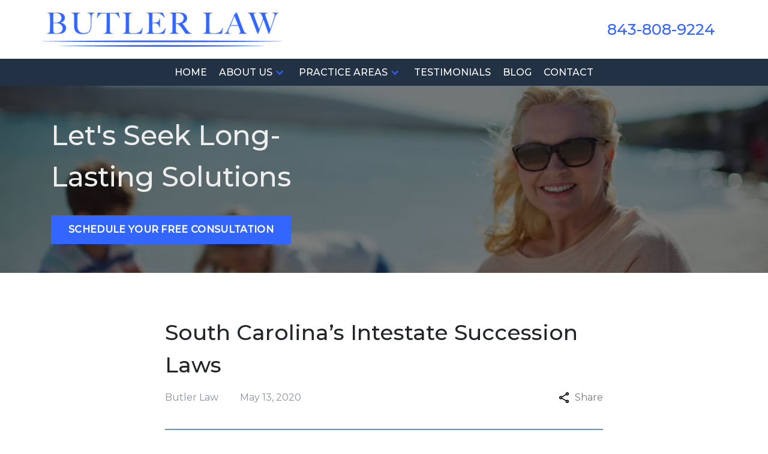

--- FILE ---
content_type: text/html
request_url: https://www.butlerlaw.net/blog/south-carolinas-intestate-succession-laws/
body_size: 13999
content:


<!DOCTYPE html>
<html lang="en" prefix="og: https://ogp.me/ns#">

<head>
  <link rel="preconnect" href="https://res.cloudinary.com" />
      <link rel="preconnect" href="https://fonts.googleapis.com">
    <link rel="preconnect" href="https://fonts.gstatic.com" crossorigin>

    <link rel="preload" as="style" href="https://fonts.googleapis.com/css2?family=Montserrat:wght@500&amp;family=Montserrat&amp;display=swap" />
    <link rel="stylesheet" href="https://fonts.googleapis.com/css2?family=Montserrat:wght@500&amp;family=Montserrat&amp;display=swap" media="print" onload="this.media='all'" />
    <noscript>
        <link rel="stylesheet" href="https://fonts.googleapis.com/css2?family=Montserrat:wght@500&amp;family=Montserrat&amp;display=swap" />
    </noscript>


  <script type='application/ld+json'>
    {
      "@context": "http://schema.org",
      "@graph": [
        {
            "@context": "http://schema.org",
            "@type": "BlogPosting",
            "headline": "South Carolina\u2019s Intestate Succession Laws",
            "url": "https://butlerlaw.net/blog/south-carolinas-intestate-succession-laws/",
            "articleSection": "",
            "datePublished": "2020-05-13T00:00:00Z",
            "description": "",
            "image": ""
},
        {
            "@context": "http://schema.org",
            "@type": "LegalService",
            "name": "Butler Law",
            "url": "http://www.butlerlaw.net",
            "logo": "https://res.cloudinary.com/debi2p5ek/image/upload/v1665763131/2304/47897-asset-4-87956bff.png",
            "address": {
                        "@type": "PostalAddress",
                        "addressCountry": "US",
                        "addressLocality": "Myrtle Beach",
                        "addressRegion": "SC",
                        "postalCode": "29577",
                        "streetAddress": "4420 Oleander Dr Ste 203"
            },
            "telephone": "(843) 808-9224",
            "faxNumber": null,
            "openingHoursSpecification": [
                        {
                                    "@type": "OpeningHoursSpecification",
                                    "dayOfWeek": "Mon",
                                    "opens": "9:00 AM ",
                                    "closes": " 5:00 PM"
                        },
                        {
                                    "@type": "OpeningHoursSpecification",
                                    "dayOfWeek": "Tue",
                                    "opens": "9:00 AM ",
                                    "closes": " 5:00 PM"
                        },
                        {
                                    "@type": "OpeningHoursSpecification",
                                    "dayOfWeek": "Wed",
                                    "opens": "9:00 AM ",
                                    "closes": " 5:00 PM"
                        },
                        {
                                    "@type": "OpeningHoursSpecification",
                                    "dayOfWeek": "Thu",
                                    "opens": "9:00 AM ",
                                    "closes": " 5:00 PM"
                        },
                        {
                                    "@type": "OpeningHoursSpecification",
                                    "dayOfWeek": "Fri",
                                    "opens": "9:00 AM ",
                                    "closes": " 2:00 PM"
                        }
            ],
            "geo": {
                        "@type": "GeoCoordinates",
                        "latitude": "33.72923620",
                        "longitude": "-78.86462680"
            }
},
        {}
      ]
    }
  </script>

    <meta charset="utf-8">
    <meta name="viewport" content="width=device-width, initial-scale=1.0">
      <link rel="shortcut icon" id="favicon" href="https://d11o58it1bhut6.cloudfront.net/production/2304/assets/favicon-a15e5a0d.png" />

    <title>South Carolina’s Intestate Succession Laws | Butler Law</title>
      <meta name="description" content="Our blog has many times advised South Carolina residents about the importance of having a will or other estate planning...">
      <meta property="og:description" content="Our blog has many times advised South Carolina residents about the importance of having a will or other estate planning...">
    <meta property="og:url" content="http://butlerlaw.net/blog/south-carolinas-intestate-succession-laws/">
    <meta property="og:title" content="South Carolina’s Intestate Succession Laws | Butler Law">
    <meta property="og:type" content="article">

    <link rel="canonical" href="https://butlerlaw.net/blog/south-carolinas-intestate-succession-laws/" />

<script id="block-javascript-defer-methods">
    window.defer_methods = []
</script>

<script id="google-maps-async-loader">
    (g=>{var h,a,k,p="The Google Maps JavaScript API",c="google",l="importLibrary",q="__ib__",m=document,b=window;b=b[c]||(b[c]={});var d=b.maps||(b.maps={}),r=new Set,e=new URLSearchParams,u=()=>h||(h=new Promise(async(f,n)=>{await (a=m.createElement("script"));e.set("libraries",[...r]+"");for(k in g)e.set(k.replace(/[A-Z]/g,t=>"_"+t[0].toLowerCase()),g[k]);e.set("callback",c+".maps."+q);a.src=`https://maps.${c}apis.com/maps/api/js?`+e;d[q]=f;a.onerror=()=>h=n(Error(p+" could not load."));a.nonce=m.querySelector("script[nonce]")?.nonce||"";m.head.append(a)}));d[l]?console.warn(p+" only loads once. Ignoring:",g):d[l]=(f,...n)=>r.add(f)&&u().then(()=>d[l](f,...n))})({
        key: "AIzaSyClUQjniXnL1L5b1lUNcWC-0Zb-eSC-9AY"
    });
</script>
      <link type="text/css" href="https://d11o58it1bhut6.cloudfront.net/production/v1.125.1/dan-butler-278858/assets/main.website-dan-butler-278858.d40715b297c97946877e.bundle.min.css" rel="stylesheet" id="main-css" />

    <script>
        window.isEditMode =  false ;
        window.customFormRedirects = {
    default(formId) {
        window.location = `${window.location.origin}/leads/send_inquiry/?form_id=${formId}`
    }
}
    </script>


    <style>
      @media screen and (max-width: 575px) {
        img {
          max-width: 100vw;
        }
        .tns-inner {
          overflow: hidden;
        }
      }

      #main-content {
        scroll-margin-top: 10rem;
      }

      a.skip-link {
          left: -999px;
          position: absolute;
          outline: 2px solid #fd0;
          outline-offset: 0;
          background-color: #fd0;
          color: #000;
          z-index: 100000;
          padding: .5rem 1rem;
          text-decoration: underline;
          display: block;

          &:focus {
            position: relative;
            left: unset;
            width: 100vw;
          }
      }

      iframe[data-aspectratio='16:9'] {
        aspect-ratio: 16/9;
      }

      iframe[data-aspectratio='9:16'] {
        aspect-ratio: 9/16;
      }

      iframe[data-aspectratio='1:1'] {
        aspect-ratio: 1/1;
      }

      iframe[data-aspectratio='2:3'] {
        aspect-ratio: 2/3;
      }

      iframe[data-aspectratio='4:5'] {
        aspect-ratio: 4/5;
      }
    </style>
    
</head>

<body class="page blog_post  ">
    <a class="skip-link" href="#main-content" tabindex="0">Skip to main content</a>

     


            <style type="text/css">@media (min-width:992px){.block-18238.header.large-logo-navigation .navbar,.block-18238.header.large-logo-navigation .nav-item>a{background-color:#223144;color:#FFFFFF}}@media (min-width:992px){.block-18238.header.large-logo-navigation .nav-item.dropdown>.dropdown-menu li:hover>a,.block-18238.header.large-logo-navigation .nav-item.dropdown>.dropdown-menu li:active>a,.block-18238.header.large-logo-navigation .nav-item.dropdown>.dropdown-menu li:focus>a{color:#9F9E9F}}@media (max-width:991.98px){.block-18238.header.large-logo-navigation .nav-item.dropdown>.dropdown-menu li>a>span:hover,.block-18238.header.large-logo-navigation .nav-item.dropdown>.dropdown-menu li>a>span:active,.block-18238.header.large-logo-navigation .nav-item.dropdown>.dropdown-menu li>a>span:focus{color:#9F9E9F}}.block-18238.header.large-logo-navigation .nav-item.dropdown>.dropdown-menu{color:#000000}.block-18238.header.large-logo-navigation .phone-number{color:#3366ff}.block-18238.header.large-logo-navigation .phone-name{color:#3366ff}@media (max-width:991.98px){.block-18238.header.large-logo-navigation .nav-item>a,.block-18238.header.large-logo-navigation .nav-item>.no-link{color:#3366ff}}.block-18238.header.large-logo-navigation .icon{fill:#3366ff}.block-18238.header.large-logo-navigation .phone-number:hover,.block-18238.header.large-logo-navigation .nav-item:not(.do-not-index)>a:not(.no-link):hover{color:#9F9E9F}@media (min-width:992px){.block-18238.header.large-logo-navigation .nav-item.do-not-index>.nav-link:hover,.block-18238.header.large-logo-navigation .nav-item:hover>.nav-link.no-link{color:#FFFFFF}}.block-18238.header.large-logo-navigation .top-header{background-color:#FFFFFF}.block-18238.header.large-logo-navigation .navbar .mobile-topbar{background-color:#FFFFFF}.block-18238.header.large-logo-navigation .navbar-toggler svg{fill:#000000}.block-18238.header.large-logo-navigation .mobile-navbar-payments-button{display:flex;margin:1rem 0;justify-content:center}</style>

        
<header class="block block-18238 header large-logo-navigation">
    








    <header class="large-logo-nav navbar-expand-lg">
      <div class="top-header ">
        <div class="container p-0">
          <div class="top-nav-wrapper ">
            <div class='desktop-logo-wrapper'>
              <a aria-label="link to home page" class="header-logo" href="/">
                            <picture>
                <source media="(max-width:991px)" srcset="https://res.cloudinary.com/debi2p5ek/image/upload/w_350/v1/2304/47898-asset-4-7dc11712.png">
                <source media="(min-width:992px)" srcset="https://res.cloudinary.com/debi2p5ek/image/upload/v1665763131/2304/47897-asset-4-87956bff.png">
                <img fetchpriority="low" src="https://res.cloudinary.com/debi2p5ek/image/upload/v1665763131/2304/47897-asset-4-87956bff.png" alt="Butler Law" class="logo">
            </picture>

              </a>
            </div>
              <div class="phone-numbers">
                      <a class="phone-wrapper" href="tel:+18438089224"
             aria-label="link to call attorney  843-808-9224">

          <span class='d-block phone-number h3'>843-808-9224</span>

        </a>

            </div>
          </div>
        </div>
      </div>


      <nav class="navbar navbar-default">
        <div class="mobile-topbar d-lg-none">

                  <a class="navbar-toggler d-lg-none order-1" href="tel:+18438089224"
             aria-label="link to call attorney 843-808-9224">
            <svg xmlns="http://www.w3.org/2000/svg" height="24px" viewBox="0 0 24 24" width="24px" fill="#000000"><path d="M0 0h24v24H0z" fill="none"/><path d="M20.01 15.38c-1.23 0-2.42-.2-3.53-.56-.35-.12-.74-.03-1.01.24l-1.57 1.97c-2.83-1.35-5.48-3.9-6.89-6.83l1.95-1.66c.27-.28.35-.67.24-1.02-.37-1.11-.56-2.3-.56-3.53 0-.54-.45-.99-.99-.99H4.19C3.65 3 3 3.24 3 3.99 3 13.28 10.73 21 20.01 21c.71 0 .99-.63.99-1.18v-3.45c0-.54-.45-.99-.99-.99z"/></svg>
          </a>


        <button aria-haspopup="true" aria-expanded="false" aria-label="Toggle Mobile Navigation Menu" role="button" class="navbar-toggler order-3 collapsed" data-collapse-trigger="menu-collapse-trigger">
          <svg xmlns="http://www.w3.org/2000/svg" height="24px" viewBox="0 0 24 24" width="24px" fill="#000000"><path d="M0 0h24v24H0z" fill="none"/><path d="M3 18h18v-2H3v2zm0-5h18v-2H3v2zm0-7v2h18V6H3z"/></svg>
        </button>

        <div class='mobile-logo-wrapper d-lg-none order-2'>
          <a aria-label="link to home page" class="header-logo" href="/">
                          <picture>
                <source media="(max-width:991px)" srcset="https://res.cloudinary.com/debi2p5ek/image/upload/w_350/v1/2304/47898-asset-4-7dc11712.png">
                <source media="(min-width:992px)" srcset="https://res.cloudinary.com/debi2p5ek/image/upload/v1665763131/2304/47897-asset-4-87956bff.png">
                <img fetchpriority="low" src="https://res.cloudinary.com/debi2p5ek/image/upload/v1665763131/2304/47897-asset-4-87956bff.png" alt="Butler Law" class="logo">
            </picture>

          </a>
        </div>
        </div>
        <div class="container order-4 p-0">
          <div  class="collapse navbar-collapse" data-collapse-target="menu-collapse-target" aria-expanded="false">
                      <ul class="navbar-nav">
              <li class="nav-item "><a aria-label="Home" class="nav-link" href="/">
        <span>Home</span>
    </a></li>
                          <li class="nav-item dropdown ">
          <a arial-label="About Us" class="nav-link"
             href="/about-us/"><span>About Us</span></a>
        <button aria-haspopup="true" aria-selected="false" aria-expanded="false" aria-label="Toggle Dropdown" type="button" role="button" class="dropdown-toggle dropdown-toggle-split" data-toggle-trigger="dropdown-trigger-78505">
          <svg class='icon' xmlns="http://www.w3.org/2000/svg" height="24px" viewBox="0 0 24 24" width="24px" fill="#000000"><path d="M0 0h24v24H0z" fill="none"/><path d="M16.59 8.59L12 13.17 7.41 8.59 6 10l6 6 6-6z"/></svg>
        </button>

          <ul class="dropdown-menu single-parent" data-toggle-target="dropdown-target-78505" aria-selected="false" aria-expanded="false">
                <li class=''><a aria-label="Danny V. Butler" class="dropdown-item" href="/about-us/danny-v-butler/">
        <span>Danny V. Butler</span>
    </a></li>
          </ul>
        </li>

                          <li class="nav-item dropdown ">
          <a arial-label="Practice Areas" class="nav-link"
             href="/practice-areas/"><span>Practice Areas</span></a>
        <button aria-haspopup="true" aria-selected="false" aria-expanded="false" aria-label="Toggle Dropdown" type="button" role="button" class="dropdown-toggle dropdown-toggle-split" data-toggle-trigger="dropdown-trigger-78483">
          <svg class='icon' xmlns="http://www.w3.org/2000/svg" height="24px" viewBox="0 0 24 24" width="24px" fill="#000000"><path d="M0 0h24v24H0z" fill="none"/><path d="M16.59 8.59L12 13.17 7.41 8.59 6 10l6 6 6-6z"/></svg>
        </button>

          <ul class="dropdown-menu " data-toggle-target="dropdown-target-78483" aria-selected="false" aria-expanded="false">
                <li class="dropdown  has-children">
                  <a aria-label="Estate Planning" class="dropdown-item" href="/practice-areas/estate-planning/">
        <span>Estate Planning</span>
    </a>

                  <ul class="child-menu position-relative">
                      <li class=''><a aria-label="Estate Planning Checklist" class="" href="/practice-areas/estate-planning/estate-planning-checklist/">
        <span>Estate Planning Checklist</span>
    </a></li>
                      <li class=''><a aria-label="Asset Preservation" class="" href="/practice-areas/estate-planning/asset-preservation/">
        <span>Asset Preservation</span>
    </a></li>
                      <li class=''><a aria-label="Medicaid and Long-Term Care Planning" class="" href="/practice-areas/estate-planning/medicaid-and-long-term-care-planning/">
        <span>Medicaid and Long-Term Care Planning</span>
    </a></li>
                      <li class=''><a aria-label="Wills and Trusts" class="" href="/practice-areas/estate-planning/wills-and-trusts/">
        <span>Wills and Trusts</span>
    </a></li>
                      <li class=''><a aria-label="Avoidance of Probate" class="" href="/practice-areas/estate-planning/avoidance-of-probate/">
        <span>Avoidance of Probate</span>
    </a></li>
                      <li class=''><a aria-label="Powers of Attorney &amp; Advance Directives" class="" href="/practice-areas/estate-planning/powers-of-attorney-advance-directives/">
        <span>Powers of Attorney &amp; Advance Directives</span>
    </a></li>
                  </ul>
                </li>
                <li class="dropdown  has-children">
                  <a aria-label="Probate &amp; Estate Administration" class="dropdown-item" href="/practice-areas/probate-estate-administration/">
        <span>Probate &amp; Estate Administration</span>
    </a>

                  <ul class="child-menu position-relative">
                      <li class=''><a aria-label="Probate Administration: The Process" class="" href="/practice-areas/probate-estate-administration/probate-administration-the-process/">
        <span>Probate Administration: The Process</span>
    </a></li>
                      <li class=''><a aria-label="Will Contests" class="" href="/practice-areas/probate-estate-administration/will-contests/">
        <span>Will Contests</span>
    </a></li>
                  </ul>
                </li>
                <li class=''><a aria-label="Business Law" class="dropdown-item" href="/practice-areas/business-law/">
        <span>Business Law</span>
    </a></li>
          </ul>
        </li>

              <li class="nav-item "><a aria-label="Testimonials" class="nav-link" href="/testimonials/">
        <span>Testimonials</span>
    </a></li>
              <li class="nav-item "><a aria-label="Blog" class="nav-link" href="/blog/">
        <span>Blog</span>
    </a></li>
              <li class="nav-item "><a aria-label="Contact" class="nav-link" href="/contact/">
        <span>Contact</span>
    </a></li>
        </ul>

          </div>
        </div>
        
      </nav>
    </header>
</header>

 
        <script>
        window.defer_methods.push(function() {
const cssSelector = '.block-18238.header.large-logo-navigation' 
const handleNavHiding = (topNavEl, navEl) => {
  window.addEventListener('scroll', () => {
    const topHeaderHeight = document.querySelector(`${cssSelector} ${topNavEl}`).offsetHeight
    const nav = document.querySelector(`${cssSelector} ${navEl}`)
    const currentScrollPosition = document.documentElement.scrollTop
    const windowWidth = window.innerWidth

    if (windowWidth < 991) {
      return 
    }

    if (currentScrollPosition > topHeaderHeight) {
      nav.classList.add('scrolled')
    } else {
      nav.classList.remove('scrolled')
    }
  })
}

handleNavHiding('.top-header', '.large-logo-nav')

useCollapse({
    trigger: `${cssSelector} [data-collapse-trigger='menu-collapse-trigger']`,
    target: `${cssSelector} [data-collapse-target='menu-collapse-target']`
 })

useCollapse({
   trigger: `${cssSelector} [data-collapse-trigger='phone-collapse-trigger']`,
   target: `${cssSelector} [data-collapse-target='phone-collapse-target']`
})

useToggle({
  	container: `${cssSelector}`,
  	element: '.dropdown-toggle'
})
})
        </script>


<main id="main-content">            
        
<div class="block block-18149 interior_hero phoenix-interior-hero section bg-image text-light bg-darken"
      style="background-position-y:30%; background-position-x:70%;"

>
  <style type="text/css">
  @media (min-width: 1400px) {
    .block-18149 {
      background-image: url('https://res.cloudinary.com/debi2p5ek/image/upload/f_auto,q_70,w_1920/v1/onepress/38-luca-bravo-tack3nspye0-unsplash-f58650fd.jpg');
    }
  }
  @media (min-width: 992px) and (max-width: 1399px) {
    .block-18149 {
      background-image: url('https://res.cloudinary.com/debi2p5ek/image/upload/f_auto,q_70,w_1400/v1/2304/48198-adobestock_357299865-370556ec.jpg');
    }
  }
  @media (min-width: 576px) and (max-width: 991px) {
    .block-18149 {
      background-image: url('https://res.cloudinary.com/debi2p5ek/image/upload/f_auto,q_70,w_991/v1/2304/48198-adobestock_357299865-370556ec.jpg');
    }
  }
  @media (max-width: 575px) {
    .block-18149 {
      background-image: url('https://res.cloudinary.com/debi2p5ek/image/upload/fl_progressive:steep,q_50,w_800/v1/2304/48198-adobestock_357299865-370556ec.jpg');
    }
  }
  </style>

    <picture class="img-preloader" width="0" height="0" style="display: none !important;">
      <source media="(min-width: 1400px)" srcset="https://res.cloudinary.com/debi2p5ek/image/upload/f_auto,q_70,w_1920/v1/onepress/38-luca-bravo-tack3nspye0-unsplash-f58650fd.jpg">
      <source media="(min-width: 992px) and (max-width: 1399px)" srcset="https://res.cloudinary.com/debi2p5ek/image/upload/f_auto,q_70,w_1400/v1/2304/48198-adobestock_357299865-370556ec.jpg">
      <source media="(min-width: 576px) and (max-width: 991px)" srcset="https://res.cloudinary.com/debi2p5ek/image/upload/f_auto,q_70,w_991/v1/2304/48198-adobestock_357299865-370556ec.jpg">
      <img fetchpriority="high" src="https://res.cloudinary.com/debi2p5ek/image/upload/fl_progressive:steep,q_50,w_800/v1/2304/48198-adobestock_357299865-370556ec.jpg">
    </picture>

    
    <div class="container py-5">
      <div class='row'>
        <div class='col-sm-6'>
            <span class="interior-hero-title h1" data-editable>Let's Seek Long-Lasting Solutions</span>
        	<a class="btn btn-jordan btn-1249607 smooth-sc" href="#consultation" aria-label="Schedule Your Free Consultation"><span>Schedule Your Free Consultation</span></a>
    <style type="text/css" id="btn-1249607-style">.btn.btn-jordan.btn-1249607{position:relative;border-radius:0;background-color:#3366ff;color:#FFFFFF;text-decoration:none;padding:0.875rem 1.75rem;font-weight:500;letter-spacing:0.02em;line-height:1.125rem;text-align:center;font-size:1rem;text-transform:uppercase;transform:translateZ(0)}.btn.btn-jordan.btn-1249607:hover::before{transform:scaleX(1)}.btn.btn-jordan.btn-1249607 p,.btn.btn-jordan.btn-1249607 span{font-weight:bold}.btn.btn-jordan.btn-1249607::before{content:"";position:absolute;z-index:-1;top:0;left:0;right:0;bottom:0;background-image:linear-gradient(53deg,rgba(255,255,255,0.15) 50%,#3366ff 50%);transform:scaleX(0);transform-origin:0 50%;transition:transform 0.3s ease-out}</style>

        </div>
      </div>
    </div>
</div>

 

        
            
        
<div class="block block-186441 page gotham-blog-post">
    


    <div class="container my-5">
      <div class="row justify-content-center">
        <div class='col-12 col-lg-10 blog-image-wrapper'>
        </div>
        <div class="col-12 col-lg-8">
          <h1 class="blog-heading h2" itemprop="headline" data-editable>South Carolina’s Intestate Succession Laws</h1>

          <div class="author-share-wrapper">
              <div class="blog-subheading col-9 p-0">
                <span class="authors-wrapper">
                  <span  data-editable>Butler Law</span>
                </span>
                    <span class='blog-date'>May 13, 2020</span>
              </div>
              <div class="dropdown" data-dropdown>
                    <button class="share-link" data-dropdown-button><svg class='icon' xmlns="http://www.w3.org/2000/svg" width="14.4" height="16" viewBox="0 0 14.4 16"><path d="M132-864a2.315,2.315,0,0,1-1.7-.7,2.314,2.314,0,0,1-.7-1.7,2.2,2.2,0,0,1,.02-.29,1.472,1.472,0,0,1,.06-.27l-5.64-3.28a2.634,2.634,0,0,1-.76.47,2.325,2.325,0,0,1-.88.17,2.315,2.315,0,0,1-1.7-.7,2.314,2.314,0,0,1-.7-1.7,2.315,2.315,0,0,1,.7-1.7,2.314,2.314,0,0,1,1.7-.7,2.322,2.322,0,0,1,.88.17,2.632,2.632,0,0,1,.76.47l5.64-3.28a1.469,1.469,0,0,1-.06-.27,2.2,2.2,0,0,1-.02-.29,2.315,2.315,0,0,1,.7-1.7,2.314,2.314,0,0,1,1.7-.7,2.314,2.314,0,0,1,1.7.7,2.315,2.315,0,0,1,.7,1.7,2.315,2.315,0,0,1-.7,1.7,2.314,2.314,0,0,1-1.7.7,2.324,2.324,0,0,1-.88-.17,2.637,2.637,0,0,1-.76-.47l-5.64,3.28a1.471,1.471,0,0,1,.06.27,2.194,2.194,0,0,1,.02.29,2.194,2.194,0,0,1-.02.29,1.466,1.466,0,0,1-.06.27l5.64,3.28a2.634,2.634,0,0,1,.76-.47,2.322,2.322,0,0,1,.88-.17,2.315,2.315,0,0,1,1.7.7,2.315,2.315,0,0,1,.7,1.7,2.315,2.315,0,0,1-.7,1.7A2.315,2.315,0,0,1,132-864Zm0-12.8a.774.774,0,0,0,.57-.23.774.774,0,0,0,.23-.57.774.774,0,0,0-.23-.57.774.774,0,0,0-.57-.23.774.774,0,0,0-.57.23.774.774,0,0,0-.23.57.774.774,0,0,0,.23.57A.774.774,0,0,0,132-876.8Zm-9.6,5.6a.774.774,0,0,0,.57-.23.774.774,0,0,0,.23-.57.774.774,0,0,0-.23-.57.774.774,0,0,0-.57-.23.774.774,0,0,0-.57.23.774.774,0,0,0-.23.57.774.774,0,0,0,.23.57A.774.774,0,0,0,122.4-871.2Zm9.6,5.6a.774.774,0,0,0,.57-.23.774.774,0,0,0,.23-.57.774.774,0,0,0-.23-.57.774.774,0,0,0-.57-.23.774.774,0,0,0-.57.23.774.774,0,0,0-.23.57.774.774,0,0,0,.23.57A.774.774,0,0,0,132-865.6ZM132-877.6ZM122.4-872ZM132-866.4Z" transform="translate(-120 880)"/></svg> Share</button>
                    <div class="dropdown-menu share-wrapper">
                        <div class="dropdown-links">
                            <a target="blank" class="twitter link"><svg class='icon' xmlns="http://www.w3.org/2000/svg" width="19.691" height="16" viewBox="0 0 19.691 16"><g transform="translate(-1 -1.497)"><path d="M18.675,5.481c.012.174.012.347.012.522A11.416,11.416,0,0,1,7.192,17.5v0A11.437,11.437,0,0,1,1,15.683a8.218,8.218,0,0,0,.962.058,8.112,8.112,0,0,0,5.017-1.733A4.045,4.045,0,0,1,3.2,11.2a4.027,4.027,0,0,0,1.824-.07,4.04,4.04,0,0,1-3.241-3.96V7.123a4.014,4.014,0,0,0,1.833.506,4.045,4.045,0,0,1-1.25-5.394A11.466,11.466,0,0,0,10.7,6.455,4.044,4.044,0,0,1,17.581,2.77a8.106,8.106,0,0,0,2.565-.981,4.055,4.055,0,0,1-1.776,2.234,8.034,8.034,0,0,0,2.32-.636A8.207,8.207,0,0,1,18.675,5.481Z" transform="translate(0 0)"/></g></svg> Twitter</a>
                            <a target="blank" class="facebook link"><svg aria-hidden="true" focusable="false" data-prefix="fab" data-icon="facebook-square" class="svg-inline--fa fa-facebook-square fa-w-14 icon" role="img" xmlns="http://www.w3.org/2000/svg" viewBox="0 0 448 512"><path fill="currentColor" d="M400 32H48A48 48 0 0 0 0 80v352a48 48 0 0 0 48 48h137.25V327.69h-63V256h63v-54.64c0-62.15 37-96.48 93.67-96.48 27.14 0 55.52 4.84 55.52 4.84v61h-31.27c-30.81 0-40.42 19.12-40.42 38.73V256h68.78l-11 71.69h-57.78V480H400a48 48 0 0 0 48-48V80a48 48 0 0 0-48-48z"></path></svg> Facebook</a>
                            <a target="blank" class="linkedin link"><svg aria-hidden="true" focusable="false" data-prefix="fab" data-icon="linkedin" class="svg-inline--fa fa-linkedin fa-w-14 icon" role="img" xmlns="http://www.w3.org/2000/svg" viewBox="0 0 448 512"><path fill="currentColor" d="M416 32H31.9C14.3 32 0 46.5 0 64.3v383.4C0 465.5 14.3 480 31.9 480H416c17.6 0 32-14.5 32-32.3V64.3c0-17.8-14.4-32.3-32-32.3zM135.4 416H69V202.2h66.5V416zm-33.2-243c-21.3 0-38.5-17.3-38.5-38.5S80.9 96 102.2 96c21.2 0 38.5 17.3 38.5 38.5 0 21.3-17.2 38.5-38.5 38.5zm282.1 243h-66.4V312c0-24.8-.5-56.7-34.5-56.7-34.6 0-39.9 27-39.9 54.9V416h-66.4V202.2h63.7v29.2h.9c8.9-16.8 30.6-34.5 62.9-34.5 67.2 0 79.7 44.3 79.7 101.9V416z"></path></svg> Linkedin</a>
                            <a target="blank" class="email link"><svg class='icon' xmlns="http://www.w3.org/2000/svg" width="18" height="14.454" viewBox="0 0 18 14.454"><path d="M75.532-791.764a1.451,1.451,0,0,1-1.061-.449,1.451,1.451,0,0,1-.449-1.061V-804.7a1.458,1.458,0,0,1,.449-1.065,1.448,1.448,0,0,1,1.061-.451H90.507a1.456,1.456,0,0,1,1.065.451,1.456,1.456,0,0,1,.451,1.065v11.429a1.448,1.448,0,0,1-.451,1.061,1.458,1.458,0,0,1-1.065.449Zm7.487-6.656-7.487-4.942v10.088H90.507v-10.088Zm0-1.452,7.4-4.831H75.643Zm-7.487-3.491v0Z" transform="translate(-74.022 806.218)"/></svg> Mail</a>
                            <a target="blank" class="copy-link link"><svg class='icon' xmlns="http://www.w3.org/2000/svg" width="20" height="10" viewBox="0 0 20 10"><path d="M89-670H85a4.819,4.819,0,0,1-3.537-1.463A4.819,4.819,0,0,1,80-675a4.819,4.819,0,0,1,1.463-3.538A4.818,4.818,0,0,1,85-680h4v2H85a2.893,2.893,0,0,0-2.125.875A2.893,2.893,0,0,0,82-675a2.893,2.893,0,0,0,.875,2.125A2.893,2.893,0,0,0,85-672h4Zm-3-4v-2h8v2Zm5,4v-2h4a2.893,2.893,0,0,0,2.125-.875A2.893,2.893,0,0,0,98-675a2.893,2.893,0,0,0-.875-2.125A2.893,2.893,0,0,0,95-678H91v-2h4a4.818,4.818,0,0,1,3.538,1.462A4.819,4.819,0,0,1,100-675a4.819,4.819,0,0,1-1.462,3.537A4.819,4.819,0,0,1,95-670Z" transform="translate(-80 680)"/></svg> Copy link</a>
                        </div>
                    </div>
                </div>

          </div>
          <hr class="separator"/>

          <div class="rich-content" data-editable><p>Our blog has many times advised South Carolina residents about the importance of having a will or other estate planning document so that they can control how their wealth gets distributed after they die.</p><p style="text-align: start">Just like other states, South Carolina has <a target="_blank" rel="noopener noreferrer" href="https://www.scstatehouse.gov/code/t62c002.php" style="box-sizing: border-box; margin: 0px; padding: 0px; border: 0px; outline: 0px; font-size: 18.01px; text-size-adjust: 100%; vertical-align: baseline; background: transparent; color: rgb(86, 119, 171) !important; text-decoration: underline; font-family: &quot;Open Sans&quot;, Helvetica, Arial, Lucida, sans-serif; line-height: 1.67em; transition: color 300ms ease 0ms;">intestate succession</a> laws. These laws specify how a person’s property gets distributed if the property isn’t otherwise being disposed of via a will or some other process.</p><p style="text-align: start">The intestate succession laws will apply not only to situations where a person leaves no will but also to where a will is invalid or, even if valid, does not validly dispose of the property at issue.</p><p style="text-align: start">In South Carolina, if a person is married, then the spouse will receive the entire estate provided the person who died had no children. If the person did have children, then in most cases, the spouse will receive 50% of the estate and the children will divide the remainder of the estate equally.</p><p style="text-align: start">For someone who is not married, an estate will pass to his or her children or to each child’s children, and on down the line. For someone who is unmarried and has no children, the estate will pass to the person’s surviving parent or parents.</p><p style="text-align: start">The laws get more complicated with respect to a person who has neither a surviving spouse nor children nor parents. Indeed, this post is itself only an introduction and summary of how South Carolina’s intestate succession laws work.</p><p style="text-align: start">Closing out an estate where the deceased person left no will presents additional <a href="/practice-areas/probate-estate-administration">probate and estate administration</a> problems which are probably best examined with the help of an experienced attorney.</p></div>
           

        </div>
      </div>
    </div>

</div>

 
        <script>
        window.defer_methods.push(function() {
const cssSelector = '.block-186441.page.gotham-blog-post' 
document.addEventListener("click", e => {
  const isDropdownButton = e.target.matches("[data-dropdown-button]")
  if (!isDropdownButton && e.target.closest("[data-dropdown]") != null) return

  let currentDropdown
  if (isDropdownButton) {
    currentDropdown = e.target.closest("[data-dropdown]")
    currentDropdown.classList.toggle("active")
  }

  document.querySelectorAll("[data-dropdown].active").forEach(dropdown => {
    if (dropdown === currentDropdown) return
    dropdown.classList.remove("active")
  })
})


const link = encodeURI(window.location.href);
const title = encodeURIComponent(document.querySelector('.blog-heading').innerHTML);

const fb = document.querySelector('.facebook');
fb.href = `https://www.facebook.com/share.php?u=${link}`;

const twitter = document.querySelector('.twitter');
twitter.href = `http://twitter.com/share?&url=${link}&text=${title}`;

const linkedIn = document.querySelector('.linkedin');
linkedIn.href = `https://www.linkedin.com/sharing/share-offsite/?url=${link}`;

const bodyEncoded = encodeURIComponent(link);
const email = document.querySelector('.email');
email.href = `mailto:?subject=${title}&body=${bodyEncoded}`

const copyLink = document.querySelector('.copy-link');
copyLink.addEventListener("click", () => {
    navigator.clipboard.writeText(link);
    let currentDropdown
    document.querySelectorAll("[data-dropdown].active").forEach(dropdown => {
    if (dropdown === currentDropdown) return
    dropdown.classList.remove("active")
  })
});

})
        </script>

</main><footer>            <style type="text/css">.block-18150.footer.phoenix-footer-inquiry-form .inquiry-title::after{background-color:#223144}.block-18150.footer.phoenix-footer-inquiry-form .right-background{background-color:#223144}.block-18150.footer.phoenix-footer-inquiry-form .form-section{background-color:#223144;color:#FFFFFF}.block-18150.footer.phoenix-footer-inquiry-form .form-section:before,.block-18150.footer.phoenix-footer-inquiry-form .form-section:after{background-color:#223144}.block-18150.footer.phoenix-footer-inquiry-form .location-name::before{background-color:#223144}.block-18150.footer.phoenix-footer-inquiry-form .review-link,.block-18150.footer.phoenix-footer-inquiry-form .get-directions,.block-18150.footer.phoenix-footer-inquiry-form .google-location,.block-18150.footer.phoenix-footer-inquiry-form .contact-phone{color:#223144}.block-18150.footer.phoenix-footer-inquiry-form .review-link:hover,.block-18150.footer.phoenix-footer-inquiry-form .get-directions:hover,.block-18150.footer.phoenix-footer-inquiry-form .google-location:hover,.block-18150.footer.phoenix-footer-inquiry-form .contact-phone:hover{color:#223144}</style>

        
<div class="block block-18150 footer phoenix-footer-inquiry-form">
    




      <div class="container p-0" id="consultation-form">
      <div class="left-background"></div>
      <div class="right-background"></div>
        <div class="row no-gutters">

          <div class="col-12 col-lg-6 mt-lg-5 left-section">
            <h3 class="h3 inquiry-title" data-editable>Contact Us Today</h3>
            <p class="inquiry-description" data-editable>Fill out the attached form to request a free consultation.</p>
            <div class="row">
              <div class="col-12">
                  <div class="row location contact-page-location" >
        <div class='col-12'>
                <div class='location-name h5'>
            Butler Law
      </div>

        </div>
        <div class="col-12 col-sm-6 d-flex flex-column location-details">
                    <a class="google-location" title="link to get directions (New Window)" aria-label="link to get directions (New Window)" href="https://www.google.com/maps?cid=448358408933845531" target="_blank" rel="noopener">
        <address class="address mb-0">
          <span class="street-address">
          4420 Oleander Dr
          <br/>
          Ste 203
          </span>
          <br>
          <span class="address-locality">Myrtle Beach, SC</span>
          <br>
          <span class="postal-code">29577</span>
        </address>
          </a>

        <div class="phone-number flex-grow-1 mb-3">
          <div class="mt-3">
            <a aria-label="link to call attorney 843-808-9224" title="link to call attorney 843-808-9224" class="contact-phone"
               href="tel:+18438089224">
              <svg class='phone-icon' xmlns="http://www.w3.org/2000/svg" height="24px" viewBox="0 0 24 24" width="24px" fill="#000000"><path d="M0 0h24v24H0z" fill="none"/><path d="M20.01 15.38c-1.23 0-2.42-.2-3.53-.56-.35-.12-.74-.03-1.01.24l-1.57 1.97c-2.83-1.35-5.48-3.9-6.89-6.83l1.95-1.66c.27-.28.35-.67.24-1.02-.37-1.11-.56-2.3-.56-3.53 0-.54-.45-.99-.99-.99H4.19C3.65 3 3 3.24 3 3.99 3 13.28 10.73 21 20.01 21c.71 0 .99-.63.99-1.18v-3.45c0-.54-.45-.99-.99-.99z"/></svg>
              843-808-9224
            </a>
          </div>

        </div>


          <a title="link to get leave a review (New Window)" aria-label="link to get leave a review (New Window)"
               class="review-link mb-0"
               href="https://search.google.com/local/writereview?placeid=ChIJMRlzHLZoAIkRG6qP8JjjOAY" target="_blank" rel="noopener">
              Leave a Review <svg class='icon' xmlns="http://www.w3.org/2000/svg" height="24px" viewBox="0 0 24 24" width="24px" fill="#000000"><path d="M0 0h24v24H0z" fill="none"/><path d="M12 4l-1.41 1.41L16.17 11H4v2h12.17l-5.58 5.59L12 20l8-8z"/></svg>
          </a>
        </div>
        <div class="col-12 col-sm-6 business-hours">
                  <div class="hours-list flex-grow-1 mb-3">
                <div class="hour-row d-flex">
                  <span class="day col-3 p-0">Sun</span>
                  <span class="hours col-9 p-0">Closed</span>
                </div>
                <div class="hour-row d-flex">
                  <span class="day col-3 p-0">Mon</span>
                  <span class="hours col-9 p-0">9:00 AM - 5:00 PM</span>
                </div>
                <div class="hour-row d-flex">
                  <span class="day col-3 p-0">Tue</span>
                  <span class="hours col-9 p-0">9:00 AM - 5:00 PM</span>
                </div>
                <div class="hour-row d-flex">
                  <span class="day col-3 p-0">Wed</span>
                  <span class="hours col-9 p-0">9:00 AM - 5:00 PM</span>
                </div>
                <div class="hour-row d-flex">
                  <span class="day col-3 p-0">Thu</span>
                  <span class="hours col-9 p-0">9:00 AM - 5:00 PM</span>
                </div>
                <div class="hour-row d-flex">
                  <span class="day col-3 p-0">Fri</span>
                  <span class="hours col-9 p-0">9:00 AM - 2:00 PM</span>
                </div>
                <div class="hour-row d-flex">
                  <span class="day col-3 p-0">Sat</span>
                  <span class="hours col-9 p-0">Closed</span>
                </div>
        </div>


            <a title="address (New Window)" aria-label="address (New Window)" href="https://www.google.com/maps?cid=448358408933845531" target="_blank"
               class="get-directions" rel="noopener">
              Get Directions <svg class='icon' xmlns="http://www.w3.org/2000/svg" height="24px" viewBox="0 0 24 24" width="24px" fill="#000000"><path d="M0 0h24v24H0z" fill="none"/><path d="M12 4l-1.41 1.41L16.17 11H4v2h12.17l-5.58 5.59L12 20l8-8z"/></svg>
            </a>
        </div>
      </div>
              </div>
            </div>
          </div>

          <div class="col-12 col-lg-6">
            <div class="form-section">
              
    <span id="consultation" class="consultation-target"></span>

    <form class="f-inquiry-form" action="/admin/inquiry/" method="POST" id="inquiry-form" name="inquiry-form">
    <div class="alert alert-danger alert-dismissible fade show d-none" role="alert">
    <div class="h3"><strong>Error!</strong></div>
    <span>Your message has failed. Please try again.</span>
    <div class="error-response border border-danger p-2 m-2 d-none"></div>
    <button type="button" class="close" data-dismiss="alert" aria-label="Close">
        <span aria-hidden="true">&times;</span>
    </button>
</div>

    <div class="subject d-none">
    <div class="form-group">
        <label class="control-label" for="subject-18150">Subject</label>
        <input id="subject-18150" type="text" name="subject" placeholder="" maxlength="256" class="form-control">
    </div>
</div>
<div class="source-fields d-none">
    <input type="hidden" name="special" placeholder="Leave Blank" id="id_inquiry-special" />
    <input class="f-page" type="hidden" name="page" value="/blog/south-carolinas-intestate-succession-laws/">
    <input class="f-medium" type="hidden" name="medium" value="" />
    <input class="f-source" type="hidden" name="source" value="" />
    <input class="f-ga_source" type="hidden" name="ga_source" value="" />
    <input class="f-visits" type="hidden" name="visits" value="" />
    <input class="f-top" type="hidden" name="seconds_typing" value="" />
</div>

    <div class="row">
    <div class="col-md-12">
        <div class="row no-gutters">
    <div class="name col-sm-12">
        <div class="form-group">
            <label id="name-18150-label" class="control-label required" for="name-18150">
                <span class="inquiry-placeholder" id="name-18150-placeholder" data-editable>Name</span>
            </label>
            <input id="name-18150" type="text" name="name" placeholder="Name" maxlength="256" class="form-control" required aria-required="true">
        </div>
    </div>
</div>

        <div class="row no-gutters">
    <div class="email col-sm-12">
        <div class="form-group">
            <label id="email-18150-label" class="control-label required" for="email-18150">
                <span class="inquiry-placeholder" id="email-18150-placeholder" data-editable>Email</span>
            </label>
            <input
                id="email-18150"
                type="email"
                name="email"
                placeholder="Email"
                pattern="([a-zA-Z0-9_\-\.\+]+)@([a-zA-Z0-9_\-\.]+)\.([a-zA-Z]{2,5})"
                maxlength="254"
                class="form-control"
                required
                aria-required="true"
            >
        </div>
    </div>
</div>

        <div class="row no-gutters">
    <div class="phone col-sm-12">
        <div class="form-group">
            <label id="phone-18150-label" class="control-label" for="phone-18150">
                <span class="inquiry-placeholder" id="phone-18150-placeholder" data-editable>Phone (optional)</span>
            </label>
            <input id="phone-18150" type="tel" name="phone" placeholder="Phone (optional)" pattern="(?:\(\d{3}\)|\d{3})[- ]?\d{3}[- ]?\d{4}" maxlength="20" class="form-control">
        </div>
    </div>
</div>

        <div class="row no-gutters">
    <div class="col-sm-12">
        <div class="form-group">
            <label id="inquiry-18150-label" class="control-label required" for="inquiry-18150">
                <span class="inquiry-placeholder" id="inquiry-18150-placeholder" data-editable>Tell us about your case</span>
            </label>
            <textarea id="inquiry-18150" name="inquiry" cols="40" rows="10" placeholder="Tell us about your case" class="form-control" required aria-required="true"></textarea>
        </div>
    </div>
</div>

    </div>
</div>

    
    <div class="row no-gutters justify-content-end">
    <div class="col-sm-5 d-flex justify-content-end">
        <button button_color="None" class="btn btn-jordan btn-1249935" type="submit" element="button" aria-label="Submit"><span>Submit</span></button>
    <style type="text/css" id="btn-1249935-style">.btn.btn-jordan.btn-1249935{position:relative;border-radius:0;background-color:#3366ff;color:#FFFFFF;text-decoration:none;padding:0.875rem 1.75rem;font-weight:500;letter-spacing:0.02em;line-height:1.125rem;text-align:center;font-size:1rem;text-transform:uppercase;transform:translateZ(0)}.btn.btn-jordan.btn-1249935:hover::before{transform:scaleX(1)}.btn.btn-jordan.btn-1249935 p,.btn.btn-jordan.btn-1249935 span{font-weight:bold}.btn.btn-jordan.btn-1249935::before{content:"";position:absolute;z-index:-1;top:0;left:0;right:0;bottom:0;background-image:linear-gradient(53deg,rgba(255,255,255,0.15) 50%,#3366ff 50%);transform:scaleX(0);transform-origin:0 50%;transition:transform 0.3s ease-out}</style>

    </div>
</div>

</form>


<style type="text/css">
    .consultation-target {
        position: absolute;
        top: -450px;
    }
</style>
            </div>
          </div>

        </div>
      </div>
      <div id='map-canvas-script' data-map-params='{"marker": "round", "customMarker": "", "offsetY": 0, "offsetX": 0, "offsetElementId": null, "offsetElementXFactor": 0, "offsetElementYFactor": 100, "padding": {"left": 0, "right": 0, "top": 0, "bottom": 0}, "zoom": 14, "locations": [{"latitude": 33.7292362, "longitude": -78.8646268, "title": "Butler Law", "cid": "448358408933845531"}]}'></div>
      <div id='map-canvas' class='map_canvas'></div>


</div>

 
        <script>
        window.defer_methods.push(function() {
const cssSelector = '.block-18150.footer.phoenix-footer-inquiry-form' 
useCustomForm({
  blockId: cssSelector
})  
})
        </script>
        <style type="text/css">.block-18151.footer.zane-footer-links{background-color:#223144;color:#FFFFFF}</style>

        
<div class="block block-18151 footer zane-footer-links">
    

    <div class="footer_links section">
      <div class="container">
        <div class="row">
          <nav aria-label="bottom navigation bar, disclaimer and sitemap" class="col-md-12">
            <ul class="list-inline text-center">
              <li class="list-inline-item">© 2026 Butler Law</li>
              <li class="list-inline-item"><a aria-label="go to sitemap" class="link-divider" href="/sitemap/">Sitemap</a></li>
              <li class="list-inline-item"><a aria-label="go to disclaimer" class="link-divider" href="/disclaimer/">Disclaimer</a></li>

                  <li class="list-inline-item"></li>
                  <li class="list-inline-item"></li>
                  <li class="list-inline-item"></li>
            </ul>
          </nav>
        </div>
      </div>
    </div>
</div>

 
        <style type="text/css">.block-18236.footer.social-links{background-color:#223144;color:#FFFFFF}.block-18236.footer.social-links .icon svg{fill:#FFFFFF}.block-18236.footer.social-links .icon path{fill:#FFFFFF}.block-18236.footer.social-links .social-links{justify-content:center}.block-18236.footer.social-links .snapchat-icon path:first-of-type{fill:#FFFFFF!important}.block-18236.footer.social-links .snapchat-icon path:nth-of-type(2){fill:#223144!important}.block-18236.footer.social-links .footer-icon.twitter path{fill:#223144}</style>

        
<div class="block block-18236 footer social-links">
    

    <div class="container">
      <div class="social-links py-3">
          <a aria-label="link to Facebook (New Window)" title="link to Facebook (New Window)" class="footer-icon"
             href="https://www.facebook.com/ButlerLawSC/" target="_blank" rel="noopener">
            <div class="icon">
            	<svg xmlns="http://www.w3.org/2000/svg" width="30" height="30" viewBox="0 0 30 30"><path d="M15,30A15,15,0,0,1,4.393,4.393,15,15,0,1,1,25.606,25.606,14.9,14.9,0,0,1,15,30ZM11,13.1V16h2.543v7h3.13V16h2.335l.445-2.9H16.673V11.226a1.444,1.444,0,0,1,1.633-1.565H19.57V7.2A15.482,15.482,0,0,0,17.328,7a3.53,3.53,0,0,0-3.784,3.9V13.1Z"/></svg>
            </div>
          </a>
      </div>
    </div>

</div>

 
        
        
<div class="block block-18153 footer specter-footer-disclaimer">
    
    <div class="footer_disclaimer section">
        <div class="disclaimer">
            <div class="container">
                <div class="row justify-content-center">
                    <div class="col-sm-12">
                        <div  data-editable>The information on this website is for general information purposes only. Nothing on this site should be taken as legal advice for any individual case or situation. This information is not intended to create, and receipt or viewing does not constitute, an attorney-client relationship.</div>
                    </div>
                </div>
            </div>
        </div>
    </div>
</div>

 

</footer>

  <script>
function lazyloadBgImage(node) {
    if (!node) {
        return
    }

    const bg = node.getAttribute('data-bg')

    if (bg) {
        // eslint-disable-next-line no-param-reassign
        node.style.backgroundImage = `url(${bg})`
    }
}

document.addEventListener('lazybeforeunveil', (e) => {
    lazyloadBgImage(e.target)
})

window.lazySizesConfig = window.lazySizesConfig || {}
window.lazySizesConfig.customMedia = {
    '--mobile': '(max-width: 575px)',
    '--tablet': '(max-width: 991px)',
    '--desktop': '(max-width: 1399px)',
    '--large_desktop': '(min-width: 1400px)'
}

window.lazyloadBgImage = lazyloadBgImage  </script>
  <script>
    window.defer_methods.push(function() {
        function getCookie(name) {
            var value = "; " + document.cookie;
            var parts = value.split("; " + name + "=");
            if (parts.length == 2) {
                return parts.pop().split(";").shift();
            }
        };

        function extractDomain(url) {
            var domain;
            //find & remove protocol (http, ftp, etc.) and get domain
            if (url.indexOf("://") > -1) {
                    domain = url.split('/')[2];
            }
            else {
                    domain = url.split('/')[0];
            }
            //find & remove port number
            domain = domain.split(':')[0];
            return domain;
        }

        function createCookie(name, value, days) {
            if (days) {
                var date = new Date();
                date.setTime(date.getTime()+(days*24*60*60*1000));
                var expires = "; expires="+date.toGMTString();
            }
            else {
                var expires = "";
            }
            document.cookie = name+"="+value+expires+"; path=/";
        }

        function getQueryStringValue(key) {
            return decodeURIComponent(window.location.search.replace(new RegExp("^(?:.*[&\\?]" + encodeURIComponent(key).replace(/[\.\+\*]/g, "\\$&") + "(?:\\=([^&]*))?)?.*$", "i"), "$1"));
        }

        var ga_source_val    = getCookie('source');
        if(!ga_source_val) {
            var ref = extractDomain(document.referrer);
            var utm_source = getQueryStringValue('utm_source');
            var gclid = getQueryStringValue('gclid');
            if(utm_source) {
                ga_source_val = utm_source;
            } else if(gclid) {
                ga_source_val = 'AdWords'
            } else {
                ga_source_val = ref;
            }
            createCookie('source', ga_source_val, 365);
        }

        var ga_source = '';
        if (window.location.hostname == ga_source_val || !ga_source_val) {
                ga_source = 'Direct';
        }    else {
                ga_source = ga_source_val;
        }

        document.querySelectorAll('.f-ga_source').forEach(input =>{
                input.value = ga_source;
        })

        // Form submit logic
        function formSubmitHandler(e) {
            e.preventDefault()
            const form = e.target

            const errorBanner = form.querySelector('.alert-danger')
            function errorHandler(msg) {
                const errorTextField = errorBanner.querySelector('.error-response')

                if(msg) {
                    errorTextField.textContent = msg
                    errorTextField.classList.remove('d-none')
                }
                errorBanner.classList.remove('d-none')
                form.querySelector('button[type="submit"]').removeAttribute('disabled')
            }

            try {
                const xhr = new XMLHttpRequest();
                xhr.open('POST', form.getAttribute('action'))
                xhr.setRequestHeader("X-Requested-With", "XMLHttpRequest")

                xhr.onreadystatechange = function () {
                    if (xhr.readyState !== 4) return;
                    if (xhr.status >= 200 && xhr.status < 300) {
                        form.reset()
                        window.location.href='/leads/send_inquiry/'
                    } else {
                        errorHandler(xhr.response.error)
                    }
                };

                const formData = new FormData(form)
                xhr.send(formData);

                form.querySelector('button[type="submit"]').setAttribute('disabled', true)
            }
            catch(e) {
                errorHandler(false)
            }

            return false
        }

        function setSecondsTypingInputs(val) {
            secondsTypingInputs.forEach(input =>{
                input.value = val
            })
        }

        // Set up seconds typing input calculations
        function focusOutHandler() {
            if(ftopt){clearTimeout(ftopt);}
            if(ftops) {ftop += Date.now() - ftops;ftops = null;}
            setSecondsTypingInputs(ftop)
        }

        function keydownHandler() {
            if(!ftops){ftops = Date.now();}
            if(ftopt) {clearTimeout(ftopt);}
            ftopt = setTimeout(focusOutHandler, 2000);
        }

        const secondsTypingInputs = document.querySelectorAll("input.f-top")
        setSecondsTypingInputs(0)

        let ftop = 0.0;
        let ftops = null;
        let ftopt = null;

        // Handle multiple forms on page
        const forms = document.querySelectorAll('.f-inquiry-form')
        forms.forEach(form => {
            form.addEventListener('submit', formSubmitHandler);

            const inputs = ['textarea', 'input[type="text"]', 'input[type="tel"]', 'input[type="email"]']
            inputs.forEach(input => {
                const inputEl = form.querySelector(input)
                inputEl.addEventListener('keydown', keydownHandler)
                inputEl.addEventListener('focusout', focusOutHandler)
            })
        })
    })
    </script>


        <script src="https://d11o58it1bhut6.cloudfront.net/production/v1.125.1/dan-butler-278858/assets/main.website-dan-butler-278858.d40715b297c97946877e.bundle.js" defer></script>
<!-- Global site tag (gtag.js) - Google Analytics -->
<script defer src="https://www.googletagmanager.com/gtag/js?id=G-ZK5F1NGL6J"></script>
<script>
window.dataLayer = window.dataLayer || [];
function gtag(){dataLayer.push(arguments);}
gtag('js', new Date());

gtag('config', 'G-ZK5F1NGL6J');
</script>
<script> (function(){ var s = document.createElement('script'); var h = document.querySelector('head') || document.body; s.src = 'https://acsbapp.com/apps/app/dist/js/app.js'; s.async = true; s.onload = function(){ acsbJS.init({ statementLink : '', footerHtml : 'Web Accessibility by Legalfit', hideMobile : false, hideTrigger : false, disableBgProcess : false, language : 'en', position : 'left', leadColor : "#3366ff", triggerColor : "#3366ff", triggerRadius : '50%', triggerPositionX : 'left', triggerPositionY : 'bottom', triggerIcon : 'people', triggerSize : 'medium', triggerOffsetX : 20, triggerOffsetY : 20, mobile : { triggerSize : 'small', triggerPositionX : 'right', triggerPositionY : 'center', triggerOffsetX : 10, triggerOffsetY : 0, triggerRadius : '50%' } }); }; h.appendChild(s); })(); </script>


  <script type='text/javascript'>
    // sets id navlink-1 for first nav link in a page
    // after the implementation of dropdown menu at app-level this code can be shifted to navigation.jinja
    const navlink = document.getElementsByClassName('nav-link')[0]
    navlink && navlink.setAttribute('id', 'navlink-1')
  </script>
</body>
</html>

--- FILE ---
content_type: text/css
request_url: https://d11o58it1bhut6.cloudfront.net/production/v1.125.1/dan-butler-278858/assets/main.website-dan-butler-278858.d40715b297c97946877e.bundle.min.css
body_size: 12878
content:
.block.footer.phoenix-footer-inquiry-form{position:relative}@media(max-width: 991.98px){.block.footer.phoenix-footer-inquiry-form{overflow:hidden}}@media(min-width: 992px){.block.footer.phoenix-footer-inquiry-form .left-background{background-color:#eff1f2;position:absolute;top:3rem;right:50%;left:0;bottom:470px}}@media(min-width: 992px){.block.footer.phoenix-footer-inquiry-form .right-background{box-shadow:3px 3px 45px rgba(0,0,0,.1490196078);position:absolute;top:0;left:50%;right:0;bottom:calc(470px - 3rem);z-index:4}}.block.footer.phoenix-footer-inquiry-form .left-section{background-color:#eff1f2;padding:3rem 15px}@media(min-width: 992px){.block.footer.phoenix-footer-inquiry-form .left-section{padding-right:4rem}}.block.footer.phoenix-footer-inquiry-form .left-section:before,.block.footer.phoenix-footer-inquiry-form .left-section:after{content:"";position:absolute;top:0;bottom:0;width:1000%;display:none;background-color:#eff1f2}@media(max-width: 991.98px){.block.footer.phoenix-footer-inquiry-form .left-section:before,.block.footer.phoenix-footer-inquiry-form .left-section:after{display:block}}.block.footer.phoenix-footer-inquiry-form .left-section:before{left:-1000%}.block.footer.phoenix-footer-inquiry-form .left-section:after{right:-1000%}.block.footer.phoenix-footer-inquiry-form .inquiry-title{margin-bottom:2rem}.block.footer.phoenix-footer-inquiry-form .inquiry-title::after{content:"";display:block;width:70px;height:3px;margin-top:1.5rem}.block.footer.phoenix-footer-inquiry-form .inquiry-description{margin-bottom:2.5rem}.block.footer.phoenix-footer-inquiry-form .location-name{display:inline-flex;align-items:center;margin-bottom:1.5rem}.block.footer.phoenix-footer-inquiry-form .location-name::before{content:"";display:inline-block;width:28px;height:3px;margin-right:1rem}.block.footer.phoenix-footer-inquiry-form .review-link,.block.footer.phoenix-footer-inquiry-form .get-directions{font-weight:bold;text-decoration:none;display:flex;align-items:center}.block.footer.phoenix-footer-inquiry-form .review-link:hover .icon,.block.footer.phoenix-footer-inquiry-form .get-directions:hover .icon{transform:translateX(10px)}.block.footer.phoenix-footer-inquiry-form .review-link .icon,.block.footer.phoenix-footer-inquiry-form .get-directions .icon{margin-left:.5rem;transition:.2s;fill:currentColor}@media(max-width: 575.98px){.block.footer.phoenix-footer-inquiry-form .review-link{padding-bottom:3rem}}.block.footer.phoenix-footer-inquiry-form .business-hours{display:flex;flex-direction:column}.block.footer.phoenix-footer-inquiry-form .business-hours .hours-list{line-height:1.6;text-align:center;max-width:200px}.block.footer.phoenix-footer-inquiry-form .business-hours .hours-list .hour-row{display:flex;padding:3px 0}.block.footer.phoenix-footer-inquiry-form .business-hours .hours-list .hour-row .day{min-width:45px;padding-right:.5rem;text-align:left}.block.footer.phoenix-footer-inquiry-form .business-hours .hours-list .hour-row .hours{white-space:nowrap;text-align:right}@media(max-width: 767.98px){.block.footer.phoenix-footer-inquiry-form .business-hours .hours-list .hour-row .hours{min-width:auto}}.block.footer.phoenix-footer-inquiry-form .form-section{position:sticky;padding:5rem;padding-right:15px;top:0;z-index:4}@media(min-width: 992px){.block.footer.phoenix-footer-inquiry-form .form-section{margin-bottom:-3rem}}@media(max-width: 991.98px){.block.footer.phoenix-footer-inquiry-form .form-section{padding:3rem 15px}}.block.footer.phoenix-footer-inquiry-form .form-section .h3{text-align:left}.block.footer.phoenix-footer-inquiry-form .form-section input,.block.footer.phoenix-footer-inquiry-form .form-section textarea{color:currentColor;border:2px solid currentColor;background:rgba(0,0,0,0);border-radius:0}.block.footer.phoenix-footer-inquiry-form .form-section input::placeholder,.block.footer.phoenix-footer-inquiry-form .form-section textarea::placeholder{color:rgba(0,0,0,0)}.block.footer.phoenix-footer-inquiry-form .form-section input:focus,.block.footer.phoenix-footer-inquiry-form .form-section textarea:focus{border-width:3px;box-shadow:none}.block.footer.phoenix-footer-inquiry-form .form-section textarea{padding:1.75rem;height:178px}.block.footer.phoenix-footer-inquiry-form .form-section .row.justify-content-end,.block.footer.phoenix-footer-inquiry-form .form-section .row.justify-content-end .col-sm-5.justify-content-end{justify-content:unset !important}.block.footer.phoenix-footer-inquiry-form .form-section:before,.block.footer.phoenix-footer-inquiry-form .form-section:after{content:"";position:absolute;top:0;bottom:0;width:1000%}@media(min-width: 992px){.block.footer.phoenix-footer-inquiry-form .form-section:before,.block.footer.phoenix-footer-inquiry-form .form-section:after{display:none}}.block.footer.phoenix-footer-inquiry-form .form-section:before{left:-1000%}.block.footer.phoenix-footer-inquiry-form .form-section:after{right:-1000%}.block.footer.phoenix-footer-inquiry-form .map_canvas{position:relative;width:100%;height:470px}.block.footer.phoenix-footer-inquiry-form .phone-icon{fill:currentColor}.block.footer.zane-footer-links .footer_links{padding:20px 0}.block.footer.zane-footer-links .footer_links ul{margin:0}.block.footer.zane-footer-links .footer_links .link-divider::before{content:"|";margin-right:.5rem;display:inline-block;font-weight:400}.block.footer.zane-footer-links .footer_links a{color:inherit;font-family:Montserrat;font-weight:400;font-style:normal}.block.footer.social-links{min-height:4rem}.block.footer.social-links .social-links{display:flex;align-items:center}@media(max-width: 575.98px){.block.footer.social-links .social-links{text-align:center}}.block.footer.social-links .footer-icon{color:inherit;margin:0 .9rem}.block.footer.social-links .footer-icon .icon svg{width:32px;height:32px}.block.footer.specter-footer-disclaimer{background-color:#eff1f2}.block.footer.specter-footer-disclaimer p{font-size:1rem}.block.footer.specter-footer-disclaimer p:last-of-type{margin-bottom:0}@media(min-width: 992px){.block.footer.specter-footer-disclaimer{padding-top:3.125rem;padding-bottom:3.125rem}}@media(min-width: 576px)and (max-width: 991.98px){.block.footer.specter-footer-disclaimer{padding-top:2.0625rem;padding-bottom:2.0625rem}}@media(max-width: 575.98px){.block.footer.specter-footer-disclaimer{padding-top:2.75rem;padding-bottom:2.75rem}}.block.footer.social-links{min-height:4rem}.block.footer.social-links .social-links{display:flex;align-items:center}@media(max-width: 575.98px){.block.footer.social-links .social-links{text-align:center}}.block.footer.social-links .footer-icon{color:inherit;margin:0 .9rem}.block.footer.social-links .footer-icon .icon svg{width:32px;height:32px}.block.header.large-logo-navigation{position:sticky;top:0;z-index:199;background-color:#fff}.edit-mode .large-logo-navigation{position:relative !important;top:initial !important}.edit-mode .large-logo-navigation:hover{z-index:209 !important}.block.header.large-logo-navigation .large-logo-nav.scrolled{box-shadow:-1px -5px 6px 4px rgba(0,0,0,.6)}.block.header.large-logo-navigation .large-logo-nav.scrolled .top-header{display:none}@media(max-width: 991.98px){.block.header.large-logo-navigation .top-header{display:none}}.block.header.large-logo-navigation .navbar{display:flex;align-items:center !important;padding:0}@media(min-width: 992px){.block.header.large-logo-navigation .navbar{padding:0}}.block.header.large-logo-navigation .navbar .mobile-topbar{display:flex;width:100%;align-items:center;justify-content:space-between;padding:.5rem 1rem}.block.header.large-logo-navigation .navbar .container{justify-content:center}@media(max-width: 991.98px){.block.header.large-logo-navigation .navbar .container{max-width:100%}}@media(min-width: 992px){.block.header.large-logo-navigation .navbar .navbar-nav{flex-flow:wrap}}.block.header.large-logo-navigation .navbar .navbar-collapse{flex-grow:0}@media(max-width: 991.98px){.block.header.large-logo-navigation .navbar .navbar-collapse{max-height:70vh;overflow:auto}}.block.header.large-logo-navigation .navbar .navbar-toggler{height:45px;width:45px;padding:0;align-items:center;justify-content:center;color:#000}@media(max-width: 991.98px){.block.header.large-logo-navigation .navbar .navbar-toggler{display:flex}}.block.header.large-logo-navigation .no-link{cursor:default;user-select:none}.block.header.large-logo-navigation .no-link:hover{opacity:1 !important}.block.header.large-logo-navigation .nav-item{position:relative;padding:1rem;cursor:pointer;white-space:nowrap}@media(min-width: 992px){.block.header.large-logo-navigation .nav-item{display:flex;align-items:center;padding:10px}}@media(max-width: 991.98px){.block.header.large-logo-navigation .nav-item{padding:1.25rem 0;margin:0 .5rem;border-bottom:1px solid #000}}.block.header.large-logo-navigation .nav-item:last-of-type{border-bottom:none}.block.header.large-logo-navigation .nav-item.do-not-index,.block.header.large-logo-navigation .nav-item.do-not-index span{cursor:default}.block.header.large-logo-navigation .nav-item>a,.block.header.large-logo-navigation .nav-item>.no-link{text-transform:uppercase;padding:0}.block.header.large-logo-navigation .nav-item>a span,.block.header.large-logo-navigation .nav-item>.no-link span{font-weight:500}.block.header.large-logo-navigation .nav-item:hover,.block.header.large-logo-navigation .nav-item:active,.block.header.large-logo-navigation .nav-item:focus,.block.header.large-logo-navigation .nav-item.active{color:hsla(0,0%,100%,.5)}@media(min-width: 992px){.block.header.large-logo-navigation .nav-item.dropdown{display:flex;align-items:center}}.block.header.large-logo-navigation .nav-item.dropdown .nav-link{margin-right:0;display:inline-block}@media(min-width: 992px){.block.header.large-logo-navigation .nav-item.dropdown:hover>.dropdown-menu{visibility:visible;opacity:1;transform:translateY(3px);pointer-events:auto}.block.header.large-logo-navigation .nav-item.dropdown:hover::after,.block.header.large-logo-navigation .nav-item.dropdown:active::after,.block.header.large-logo-navigation .nav-item.dropdown:focus::after{display:block}.block.header.large-logo-navigation .nav-item.dropdown:hover .dropdown-toggle,.block.header.large-logo-navigation .nav-item.dropdown:active .dropdown-toggle,.block.header.large-logo-navigation .nav-item.dropdown:focus .dropdown-toggle{transform:translateY(2px)}}.block.header.large-logo-navigation .nav-item.dropdown .dropdown-toggle{color:inherit;background-color:rgba(0,0,0,0);border-width:0px;position:relative;padding:0;transition:.2s}@media(max-width: 991.98px){.block.header.large-logo-navigation .nav-item.dropdown .dropdown-toggle{position:absolute;top:1rem;right:0;padding:0 .5rem}}.block.header.large-logo-navigation .nav-item.dropdown .dropdown-toggle:focus{outline:none}.block.header.large-logo-navigation .nav-item.dropdown>.dropdown-menu{margin:0;padding:1rem 0;top:unset}@media(min-width: 992px){.block.header.large-logo-navigation .nav-item.dropdown>.dropdown-menu{left:0;display:block;visibility:hidden;opacity:0;pointer-events:none;border-radius:0;top:calc(100% - 3px);transition:all .2s ease;overflow:auto;max-height:calc(100vh - 5rem);border-top:5px solid rgba(0,0,0,0);padding:1.75rem;background-color:#fff;box-shadow:5px 5px 10px rgba(0,0,0,.1607843137)}.block.header.large-logo-navigation .nav-item.dropdown>.dropdown-menu.single-parent{text-align:left}}@media(max-width: 991.98px){.block.header.large-logo-navigation .nav-item.dropdown>.dropdown-menu{padding-bottom:0}}@media(min-width: 992px){.block.header.large-logo-navigation .nav-item.dropdown>.dropdown-menu.show{display:none}}.block.header.large-logo-navigation .nav-item.dropdown>.dropdown-menu>li{margin:0}.block.header.large-logo-navigation .nav-item.dropdown>.dropdown-menu>li a,.block.header.large-logo-navigation .nav-item.dropdown>.dropdown-menu>li .no-link{line-height:1.5;color:currentColor;display:block;position:relative;padding:0;margin:0 0 .5rem;text-decoration:none;background:rgba(0,0,0,0);transition:all .2s ease;font-size:.875rem}@media(max-width: 991.98px){.block.header.large-logo-navigation .nav-item.dropdown>.dropdown-menu>li a,.block.header.large-logo-navigation .nav-item.dropdown>.dropdown-menu>li .no-link{padding:.375rem 1rem;padding-left:0}}.block.header.large-logo-navigation .nav-item.dropdown>.dropdown-menu>li a:not(.no-link)>span{cursor:pointer}.block.header.large-logo-navigation .nav-item.dropdown>.dropdown-menu>li>a span,.block.header.large-logo-navigation .nav-item.dropdown>.dropdown-menu>li>.no-link span{font-weight:bold;text-transform:uppercase}.block.header.large-logo-navigation .dropdown-item{text-align:left}@media(max-width: 991.98px){.block.header.large-logo-navigation .dropdown-item{text-align:inherit}}.block.header.large-logo-navigation .nav-item.dropdown>.dropdown-menu .child-menu{background-color:rgba(0,0,0,0);color:currentColor;top:unset;display:block;list-style:none;padding-left:0}@media(min-width: 992px){.block.header.large-logo-navigation .nav-item.dropdown>.dropdown-menu .child-menu{column-count:2;margin-bottom:.5rem}}@media(max-width: 991.98px){.block.header.large-logo-navigation .nav-item.dropdown>.dropdown-menu .child-menu{min-width:0;margin:0}.block.header.large-logo-navigation .nav-item.dropdown>.dropdown-menu .child-menu>li{margin-top:.25rem}}.block.header.large-logo-navigation .top-nav-wrapper{display:flex;align-items:center;min-height:40px;padding:.25rem 0}.block.header.large-logo-navigation .desktop-logo-wrapper{display:inline-block;margin:1rem 0}@media(max-width: 991.98px){.block.header.large-logo-navigation .desktop-logo-wrapper{display:none}}.block.header.large-logo-navigation .desktop-logo-wrapper img{max-width:400px;max-height:100px;width:100%;height:100%}.block.header.large-logo-navigation .mobile-logo-wrapper{display:inline-block}.block.header.large-logo-navigation .mobile-logo-wrapper img{max-width:180px;max-height:60px;width:100%;height:100%}@media(max-width: 991.98px){.block.header.large-logo-navigation .mobile-logo-wrapper img{object-fit:contain}}.block.header.large-logo-navigation .phone-numbers{margin-left:auto;display:flex;align-items:center}.block.header.large-logo-navigation .phone-wrapper{display:inline-flex;flex-direction:column;justify-content:end;position:relative;transition:all .2s ease;color:currentColor;margin-right:1.25rem;padding:0 1.125rem;text-decoration:none}.block.header.large-logo-navigation .phone-wrapper:last-of-type{margin-right:0}.block.header.large-logo-navigation .phone-number{font-size:1.6rem;margin-bottom:0;position:relative}.block.header.large-logo-navigation .phone-name{text-align:right;font-size:14px;margin-top:.5rem;margin-bottom:4px}.block.interior_hero.phoenix-interior-hero .interior-hero-title{display:block;margin-bottom:1.875rem}.block.home.ace-hero .mobile-hero,.block.home.ace-hero .tablet-hero{height:250px;background-size:cover;background-position:inherit}@media(max-width: 991.98px){.block.home.ace-hero{background-image:none !important}}@media(max-width: 991.98px){.block.home.ace-hero .hero-container{min-height:unset !important}}.block.home.ace-hero .hero-content{padding:3rem 3.5rem;position:relative;z-index:2}@media(min-width: 992px){.block.home.ace-hero .hero-content{margin:3rem}}@media(max-width: 991.98px){.block.home.ace-hero .hero-content{padding:2rem 15px}}.block.home.ace-hero .section-header,.block.home.ace-hero .section-subheader{display:block;line-height:1.1}@media(max-width: 991.98px){.block.home.ace-hero .section-header,.block.home.ace-hero .section-subheader{text-align:center}}.block.home.ace-hero .section-header{margin-bottom:.75rem}.block.home.ace-hero .section-subheader{margin-bottom:1.5rem}.block.home.ace-hero .btn-wrapper{text-align:inherit;margin-top:2rem}@media(max-width: 991.98px){.block.home.ace-hero .btn-wrapper{text-align:center}}.block.home.phoenix-attorney-profile{position:relative}@media(min-width: 768px){.block.home.phoenix-attorney-profile .side-background{position:absolute;top:0;bottom:0;left:0;min-width:300px;background-color:#eff1f2;z-index:-1}}@media(min-width: 768px)and (min-width: 1200px){.block.home.phoenix-attorney-profile .side-background{width:30%}}.block.home.phoenix-attorney-profile .section-title{background-color:#fff;margin-bottom:3rem}@media(min-width: 768px){.block.home.phoenix-attorney-profile .section-title{padding:3rem 6rem}}.block.home.phoenix-attorney-profile .section-title::after{content:"";display:block;width:70px;height:3px;margin-top:2rem}.block.home.phoenix-attorney-profile .attorney-img{background-position:center center;background-size:cover;background-repeat:no-repeat;min-height:400px}@media(min-width: 768px){.block.home.phoenix-attorney-profile .attorney-info{margin-left:2rem}}.block.home.phoenix-attorney-profile .attorney-name{margin-bottom:.5rem}@media(max-width: 767.98px){.block.home.phoenix-attorney-profile .attorney-name{margin-top:2rem}}.block.home.phoenix-attorney-profile .attorney-title{margin-bottom:2rem}.block.home.phoenix-attorney-profile .attorney-link{margin-top:3rem;font-weight:bold;display:flex;align-items:center;text-decoration:none}.block.home.phoenix-attorney-profile .attorney-link .icon{margin-left:.5rem;transition:.2s;fill:currentColor}.block.home.phoenix-attorney-profile .attorney-link:hover .icon{transform:translateX(10px)}.block.home.phoenix-blog .section-title{margin-bottom:4rem}.block.home.phoenix-blog .section-title::after{content:"";display:block;width:70px;height:3px;margin-top:2rem}.block.home.phoenix-blog .col-lg-4,.block.home.phoenix-blog .col-sm-6{margin-bottom:3rem}@media(max-width: 575.98px){.block.home.phoenix-blog .col-lg-4:last-of-type,.block.home.phoenix-blog .col-sm-6:last-of-type{margin-bottom:0}}.block.home.phoenix-blog .blog{color:#fff;background-color:#223144;position:relative;padding:3rem 3rem 1.75rem;height:100%}@media(max-width: 575.98px){.block.home.phoenix-blog .blog{padding-top:3rem;padding-bottom:1.75rem}.block.home.phoenix-blog .blog .blog-excerpt{visibility:visible;opacity:1}}@media(min-width: 576px){.block.home.phoenix-blog .blog:hover,.block.home.phoenix-blog .blog:active,.block.home.phoenix-blog .blog:focus{box-shadow:3px 3px 45px rgba(0,0,0,.1490196078)}.block.home.phoenix-blog .blog:hover .blog-text,.block.home.phoenix-blog .blog:active .blog-text,.block.home.phoenix-blog .blog:focus .blog-text{transform:translateY(-10px)}.block.home.phoenix-blog .blog:hover .blog-btn .icon,.block.home.phoenix-blog .blog:active .blog-btn .icon,.block.home.phoenix-blog .blog:focus .blog-btn .icon{transform:translateX(10px)}}.block.home.phoenix-blog .blog-link{position:absolute;top:0;bottom:0;right:0;left:0}.block.home.phoenix-blog .blog-text{pointer-events:none;transition:.3s;position:relative;z-index:2;height:100%;display:flex;flex-direction:column}.block.home.phoenix-blog .blog-title{margin-bottom:1rem}.block.home.phoenix-blog .blog-date{margin-bottom:1.25rem}.block.home.phoenix-blog .blog-excerpt{margin-bottom:1.75rem;flex-grow:1}.block.home.phoenix-blog .blog-btn{font-weight:bold;display:flex;align-items:center}.block.home.phoenix-blog .blog-btn .icon{margin-left:.5rem;transition:.3s;fill:currentColor}.block.home.phoenix-interrupt .interrupt-box{padding-top:3.75rem;padding-bottom:3.75rem;justify-content:center;box-shadow:3px 3px 45px rgba(0,0,0,.1490196078)}.block.home.phoenix-interrupt .section-title{position:relative;padding-bottom:2.625rem;margin-bottom:2.625rem}.block.home.phoenix-interrupt .section-title::after{content:"";display:block;width:70px;height:3px;background-color:currentColor;position:absolute;left:50%;margin-left:-35px;bottom:0}.block.home.phoenix-interrupt .btn-wrapper{margin-top:2.5rem}.block.home.phoenix-seo .section-title{margin-bottom:2.5rem}.block.home.phoenix-seo .section-title::after{content:"";display:block;width:70px;height:3px;margin-top:2rem}@media(max-width: 991.98px){.block.home.phoenix-seo .content-col:first-of-type{margin-bottom:2rem}}.block.home.phoenix-seo p:last-child{margin-bottom:0}.block.home.phoenix-services .section-title{margin-bottom:4rem}.block.home.phoenix-services .section-title::after{content:"";display:block;width:70px;height:3px;margin-top:2rem}.block.home.phoenix-services .service{position:relative;transition:.3s;padding-bottom:1rem;margin-bottom:3rem}@media(max-width: 575.98px){.block.home.phoenix-services .service:last-of-type{margin-bottom:0}}@media(min-width: 992px){.block.home.phoenix-services .service{padding-left:2.5rem;padding-right:2.5rem}}@media(min-width: 576px)and (max-width: 991.98px){.block.home.phoenix-services .service{padding-left:1.25rem;padding-right:2rem}}@media(min-width: 576px){.block.home.phoenix-services .service{padding-top:2.5rem}.block.home.phoenix-services .service:hover,.block.home.phoenix-services .service:active,.block.home.phoenix-services .service:focus{box-shadow:3px 3px 45px rgba(0,0,0,.1490196078);padding-bottom:26px}.block.home.phoenix-services .service:hover .service-title,.block.home.phoenix-services .service:active .service-title,.block.home.phoenix-services .service:focus .service-title{margin-top:-10px}.block.home.phoenix-services .service:hover .service-link .icon,.block.home.phoenix-services .service:active .service-link .icon,.block.home.phoenix-services .service:focus .service-link .icon{transform:translateX(10px)}}.block.home.phoenix-services .service p:last-of-type{margin-bottom:2.5rem}@media(max-width: 991.98px){.block.home.phoenix-services .service p:last-of-type{margin-bottom:2rem}}.block.home.phoenix-services .service-link{color:inherit;text-decoration:none;transition:.3s all;font-weight:bold}.block.home.phoenix-services .service-link .service-btn{display:flex;align-items:center}.block.home.phoenix-services .service-link .service-btn .icon{margin-left:.5rem;transition:.3s;fill:currentColor}.block.home.phoenix-services .service-link .service-btn:hover .icon{transform:translateX(10px)}.block.home.phoenix-services .service-title{font-size:1.25rem;margin-bottom:1.25rem;transition:.3s}@media(max-width: 991.98px){.block.home.phoenix-services .service-title{font-size:1rem}}.block.home.phoenix-testimonials{position:relative}.block.home.phoenix-testimonials .right-col{margin-left:-3rem;background-size:cover;background-position:top center;min-height:600px}@media(max-width: 991.98px){.block.home.phoenix-testimonials .right-col{margin-top:3rem;margin-bottom:3rem}}@media(max-width: 575.98px){.block.home.phoenix-testimonials .right-col{margin:0}}.block.home.phoenix-testimonials .left-col{z-index:1;box-shadow:3px 3px 45px rgba(0,0,0,.1490196078);display:flex;justify-content:center;flex-wrap:wrap;flex-direction:column;position:relative;padding:4.5rem 6rem}@media(min-width: 992px){.block.home.phoenix-testimonials .left-col{margin:3rem 0}}@media(max-width: 767.98px){.block.home.phoenix-testimonials .left-col{padding-left:2rem;padding-right:4rem}}@media(max-width: 575.98px){.block.home.phoenix-testimonials .left-col{padding-left:2rem;padding-right:2rem}}.block.home.phoenix-testimonials .testimonials-title{margin-bottom:2.15rem;max-width:100%}.block.home.phoenix-testimonials .testimonials-title::after{content:"";display:block;width:70px;height:3px;margin-top:1.75rem;background-color:currentColor}.block.home.phoenix-testimonials .quote-img{fill:#fff;position:absolute;top:calc(50% - 50px);right:-50px}@media(max-width: 575.98px){.block.home.phoenix-testimonials .quote-img{right:calc(50% - 50px);top:-50px}}.block.home.phoenix-testimonials .quote-img::before{content:"";position:absolute;z-index:-1;width:100px;height:100px;margin-top:2px;margin-left:2px;border-radius:50%}.block.home.phoenix-testimonials .quote-img svg{display:block;height:104px;width:104px;margin:auto}.block.home.phoenix-testimonials .carousel-wrapper{max-width:100%}.block.home.phoenix-testimonials .tns-outer{display:flex;flex-direction:column;justify-content:space-between}.block.home.phoenix-testimonials .testimonial-carousel{display:flex;height:100%}.block.home.phoenix-testimonials .testimonial{line-height:1.65}.block.home.phoenix-testimonials .testimonial p:last-of-type{margin-bottom:0}.block.home.phoenix-testimonials .author{font-weight:500;display:block;margin-top:1.5rem;text-transform:uppercase;letter-spacing:.08em}.block.home.phoenix-testimonials .carousel-controls{margin-top:2.5rem;font-size:0}.block.home.phoenix-testimonials .carousel-nav{display:inline-block;border:1px solid #fff}.block.home.phoenix-testimonials .carousel-prev,.block.home.phoenix-testimonials .carousel-next{width:50px;height:50px;display:inline-flex;align-items:center;justify-content:center;position:relative;transition:.6s all;font-size:24px;cursor:pointer;user-select:none}.block.home.phoenix-testimonials .carousel-prev[aria-disabled=true],.block.home.phoenix-testimonials .carousel-next[aria-disabled=true]{cursor:not-allowed;pointer-events:all !important}.block.home.phoenix-testimonials .carousel-prev[aria-disabled=true] .icon,.block.home.phoenix-testimonials .carousel-next[aria-disabled=true] .icon{fill:#9f9e9f}.block.home.phoenix-testimonials .carousel-prev{background-color:#fff}.block.home.phoenix-testimonials .carousel-next{background-color:#eff1f2}.block.home.phoenix-testimonials .tns-outer{max-width:100%}.block.home.phoenix-why-us{overflow:hidden}@media(max-width: 767.98px){.block.home.phoenix-why-us{background-color:#eff1f2}}@media(max-width: 991.98px){.block.home.phoenix-why-us .container{max-width:100%}}.block.home.phoenix-why-us .left-section{position:relative;display:flex;align-items:center;padding-top:3rem;padding-bottom:3rem;box-shadow:3px 3px 45px rgba(0,0,0,.1490196078)}@media(min-width: 768px){.block.home.phoenix-why-us .left-section{padding:3rem 5rem}}@media(min-width: 576px)and (max-width: 767.98px){.block.home.phoenix-why-us .left-section{padding:3rem}}.block.home.phoenix-why-us .left-section::before{content:"";position:absolute;top:0;left:-1000%;width:calc(1000% + 1px);height:100%}@media(max-width: 991.98px){.block.home.phoenix-why-us .left-section::before{display:none}}.block.home.phoenix-why-us .section-title{margin-bottom:2.625rem;max-width:400px}.block.home.phoenix-why-us .section-title::after{content:"";display:block;width:70px;height:3px;margin-top:2.625rem;background-color:currentColor}.block.home.phoenix-why-us .right-section{position:relative}@media(min-width: 768px){.block.home.phoenix-why-us .right-section{background-color:#eff1f2}}@media(min-width: 576px)and (max-width: 767.98px){.block.home.phoenix-why-us .right-section{padding:2rem 3rem}}.block.home.phoenix-why-us .right-section::after{content:"";position:absolute;top:0;right:-1000%;width:calc(1000% + 1px);height:100%;background-color:#eff1f2}@media(max-width: 991.98px){.block.home.phoenix-why-us .right-section::after{display:none}}@media(min-width: 992px){.block.home.phoenix-why-us .item-wrapper{margin:4rem 5rem}}@media(min-width: 576px)and (max-width: 991.98px){.block.home.phoenix-why-us .item-wrapper{margin:2rem 4rem}}@media(max-width: 767.98px){.block.home.phoenix-why-us .item-wrapper{margin:3rem 0}}.block.home.phoenix-why-us .item-wrapper p{margin-bottom:0}.block.home.phoenix-why-us .item-title{display:inline-flex;align-items:center;margin-bottom:1.5rem}.block.home.phoenix-why-us .item-title::before{content:"";display:inline-block;width:28px;height:3px;margin-right:1rem}.block.home.specter-awards .associations .slider-container{padding:2rem 3rem .5rem;overflow:hidden;border-radius:5px;position:relative}.block.home.specter-awards .associations .slider-container .controls{margin:0;padding:0;list-style:none}.block.home.specter-awards .associations .slider-container .controls li:hover{cursor:pointer}.block.home.specter-awards .associations .slider-container .controls:focus{outline:none}@media(max-width: 575.98px){.block.home.specter-awards .associations .slider-container{padding:1.25rem .5rem}}.block.home.specter-awards .associations .slider-container .prev,.block.home.specter-awards .associations .slider-container .next{position:absolute;top:50%;transform:translateY(-50%);z-index:10}.block.home.specter-awards .associations .slider-container .prev{left:0}.block.home.specter-awards .associations .slider-container .next{right:0}@media(min-width: 992px){.block.home.specter-awards .associations .slider-container{padding-top:0;padding-bottom:0}}.block.home.specter-awards .associations a:hover{text-decoration:none}.block.home.specter-awards .associations .item{text-align:center;margin:auto}@media(min-width: 992px){.block.home.specter-awards .associations .section-content{margin-left:auto;margin-right:auto}.block.home.specter-awards .associations .item{margin:0 auto auto}}@media(max-width: 991.98px){.block.home.specter-awards .associations .section-content{display:flex;flex-direction:column;justify-content:center;width:100%}.block.home.specter-awards .associations .section-content .item img{display:block;margin-left:auto;margin-right:auto}}.block.home.specter-awards .associations .item-title{font-weight:bold}.block.home.specter-awards .associations .item-image{display:block;margin:0em auto;max-width:90%;height:auto;max-height:125px}.block.home.specter-awards .associations .item-title{text-align:center;margin-top:.625rem}.block.home.specter-awards .associations .item-title,.block.home.specter-awards .associations .item-title *{font-size:1rem}.block.home.specter-awards .badge-slider{display:flex;align-items:center;justify-content:center}.block.home.specter-awards .tns-item{text-align:center;padding:0 .75rem;max-width:265px}.block.home.specter-awards .tns-item .item-image-wrapper{padding:1rem;height:180px;max-width:265px;margin:0 auto;width:100%;display:flex;align-items:center;justify-content:center;margin-bottom:10px}.block.home.specter-awards .tns-item .item-image-wrapper img{object-fit:contain;height:100%;width:100%}@media(max-width: 991.98px){.block.home.specter-awards .tns-item{vertical-align:middle !important;text-align:center}.block.home.specter-awards .tns-item .item-image-wrapper{height:auto}.block.home.specter-awards .tns-item .item-image-wrapper img{max-height:unset}}@media(max-width: 575.98px){.block.home.specter-awards .tns-item{vertical-align:middle !important;text-align:center}}.edit-mode .specter-awards{z-index:2;position:relative}@media(max-width: 991.98px){.block.page.gotham-blog-index .blog-post-simple-wrapper{margin-bottom:1rem}}.block.page.gotham-blog-index .blog-post:not(:last-of-type){margin-bottom:2rem}.block.page.gotham-blog-index .blog-title{text-align:center}.block.page.gotham-blog-index .blog-title::after{content:"";border-bottom:2px solid #223144;width:100px;display:block;margin:.75rem auto 2rem auto}.block.page.gotham-blog-index .blog-information{padding:1.5rem 1.2rem;border:2px solid #ddd}.block.page.gotham-blog-index .article-subheading{font-weight:400;font-size:1rem;margin-bottom:.5rem;color:#87919b}.block.page.gotham-blog-index .article-heading{color:#000;font-weight:500;border-bottom:2px solid #223144;padding-bottom:.75rem;margin-bottom:1rem;text-transform:uppercase;font-size:1.1rem;letter-spacing:.04em}.block.page.gotham-blog-index .article-heading a{font-weight:inherit;color:inherit}.block.page.gotham-blog-index .post-link{text-transform:uppercase;margin-top:1rem;letter-spacing:.04em}.block.page.gotham-blog-index .post-link a{font-weight:500}.block.page.gotham-blog-index .page-item{position:relative;display:flex;align-items:center;justify-content:center;width:40px;height:40px}.block.page.gotham-blog-index .page-item.active{background-color:#223144;border-radius:50%}.block.page.gotham-blog-index .page-item.active .page-number{color:#fff}.block.page.gotham-blog-index .page-number{color:#000;text-decoration:none}.block.page.gotham-blog-index .page-ctrl{color:#223144}.block.page.gotham-blog-index .page-ctrl svg{height:1.3rem;fill:#223144}.block.page.gotham-blog-index .blog-category-links{padding:10px 15px;border-top:2px solid #d8d8d8}.block.page.gotham-blog-index .category-link{color:#1e2124}@media(max-width: 991.98px){.block.page.gotham-blog-index .category-link{color:#707070}}.block.page.gotham-blog-index .category-filter{margin-bottom:1.5rem}@media(min-width: 576px)and (max-width: 991.98px){.block.page.gotham-blog-index .blog-category-links{padding:0px 5.25rem 15px;border:none}}@media(max-width: 767.98px){.block.page.gotham-blog-index .blog-category-links{padding:0px 15px 15px;border:none}}@media(min-width: 992px){.block.page.gotham-blog-index .blog-category-links.active{background:#eceff0 0% 0% no-repeat padding-box}}.block.page.gotham-blog-index .blog-category-links.active .category-link{font-weight:bold}@media(min-width: 992px){.block.page.gotham-blog-index .blog-category-links:nth-last-child(1){border-bottom:2px solid #d8d8d8}}@media(max-width: 991.98px){.block.page.gotham-blog-index .blog-category-links:nth-last-child(1){padding-bottom:1.25rem}}.block.page.gotham-blog-index .category-collapse{position:relative}.block.page.gotham-blog-index .collapse-wrapper{top:3.5rem;left:0;width:100%;z-index:9}.block.page.gotham-blog-index .accordion-title{display:flex;align-items:center;justify-content:space-between;width:100%;background-color:rgba(0,0,0,0);border:none;padding:1.875rem 5.25rem;outline:none;transition:all .2s ease}@media(min-width: 992px){.block.page.gotham-blog-index .accordion-title{background:#eceff0 0% 0% no-repeat padding-box}}.block.page.gotham-blog-index .accordion-title .chevron-up-icon{display:none}@media(max-width: 991.98px){.block.page.gotham-blog-index .accordion-title{border-bottom:1px solid #cbcbcb}}@media(max-width: 767.98px){.block.page.gotham-blog-index .accordion-title{padding:1rem 15px}}.block.page.gotham-blog-index .accordion-title:not(.collapsed) .chevron-up-icon{display:flex}.block.page.gotham-blog-index .accordion-title:not(.collapsed) .chevron-down-icon{display:none}@media(min-width: 992px){.block.page.gotham-blog-index .accordion-title:not(.collapsed){background-color:#eceff0}}.block.page.gotham-blog-index .accordion-body{display:flex;flex-flow:column;background-color:#fff;color:#000}@media(max-width: 991.98px){.block.page.gotham-blog-index .accordion-body{border-bottom:1px solid #cbcbcb}}.block.page.gotham-blog-index .chevron-up-icon,.block.page.gotham-blog-index .chevron-down-icon{width:2rem;height:2rem}.block.page.gotham-blog-post .blog-image-wrapper img{height:350px;width:100%;object-fit:cover}@media(max-width: 991.98px){.block.page.gotham-blog-post .blog-image-wrapper img{height:200px}}.block.page.gotham-blog-post .authors-wrapper{margin-right:2rem;display:inline-block;color:#87919b;font-size:1rem}.block.page.gotham-blog-post .blog-date{color:#87919b}.block.page.gotham-blog-post .blog-heading{margin:1.5rem 0 1rem}.block.page.gotham-blog-post .separator{border:none;border-bottom:2px solid #6195bd;margin:2rem 0 1.5rem}.block.page.gotham-blog-post .author-share-wrapper{display:flex;justify-content:space-between;margin-bottom:2.5rem}@media(max-width: 991.98px){.block.page.gotham-blog-post .author-share-wrapper{margin-bottom:1.875rem}}.block.page.gotham-blog-post .share-link{display:flex;align-items:center;background:none;border:none;text-decoration:none;color:#777;font-family:inherit;font-size:inherit;cursor:pointer;padding:0}.block.page.gotham-blog-post .dropdown.active>.share-link,.block.page.gotham-blog-post .share-link:hover{color:#36f}.block.page.gotham-blog-post .dropdown.active>.share-link svg path,.block.page.gotham-blog-post .share-link:hover svg path{fill:#36f}.block.page.gotham-blog-post .dropdown.active .share-link .icon{fill:#36f}.block.page.gotham-blog-post .share-link:hover svg path{fill:#36f}.block.page.gotham-blog-post .link{display:block}.block.page.gotham-blog-post .twitter,.block.page.gotham-blog-post .facebook,.block.page.gotham-blog-post .linkedin,.block.page.gotham-blog-post .email,.block.page.gotham-blog-post .copy-link{display:flex;align-items:center;padding:20px 20px 0;color:#000;transition:all .3s;cursor:pointer}.block.page.gotham-blog-post .twitter:hover,.block.page.gotham-blog-post .facebook:hover,.block.page.gotham-blog-post .linkedin:hover,.block.page.gotham-blog-post .email:hover,.block.page.gotham-blog-post .copy-link:hover{color:#36f}.block.page.gotham-blog-post .twitter:hover svg path,.block.page.gotham-blog-post .facebook:hover svg path,.block.page.gotham-blog-post .linkedin:hover svg path,.block.page.gotham-blog-post .email:hover svg path,.block.page.gotham-blog-post .copy-link:hover svg path{fill:#36f}.block.page.gotham-blog-post .dropdown{position:relative;display:inline-block;float:right}.block.page.gotham-blog-post .dropdown-menu{position:absolute;left:-1.25rem;top:calc(100% + .25rem);background-color:#fff;padding-bottom:1.25rem;border-radius:.25rem;box-shadow:0px 2px 9px rgba(0,0,0,.1607843137);opacity:0;pointer-events:none;transform:translateY(-10px);transition:opacity 150ms ease-in-out,transform 150ms ease-in-out}@media(max-width: 991.98px){.block.page.gotham-blog-post .dropdown-menu{left:-5.625rem}}.block.page.gotham-blog-post .dropdown.active>.share-link+.dropdown-menu{opacity:1;transform:translateY(0);pointer-events:auto}.block.page.gotham-blog-post .share-wrapper{display:block}.block.page.gotham-blog-post .icon{height:18px;width:18px;margin-right:9px}.block.page.gotham-blog-post .icon path{fill:#000}.block.page.gotham-contact .multi-location .multi-form-top{padding:2rem 0}@media(max-width: 991.98px){.block.page.gotham-contact .multi-location .multi-form-top{margin-bottom:3rem;padding:2rem 0 1rem}}.block.page.gotham-contact .multi-location .featured-phone-wrapper{margin-bottom:.5rem}.block.page.gotham-contact .multi-location .phone-wrapper{padding:1rem 0}@media(max-width: 575.98px){.block.page.gotham-contact .multi-location .phone-wrapper{padding:0}}.block.page.gotham-contact .multi-location .form-subheader{text-align:center;margin-bottom:2rem}.block.page.gotham-contact .multi-location .phone-cta{text-align:center;background-color:#e6e6e6;display:flex;justify-content:center;align-items:center}@media(max-width: 767.98px){.block.page.gotham-contact .multi-location .phone-cta{padding:2rem 0;margin:0 15px 1rem 15px}}.block.page.gotham-contact .multi-location .phone-cta-text::after{content:"";display:block;margin:1rem auto;border-bottom:5px solid #223144}.block.page.gotham-contact .multi-location .phone-cta-text{margin-bottom:1rem}.block.page.gotham-contact .multi-location .phone-cta-text::after{width:40px}.block.page.gotham-contact .multi-location .phone-cta-text h3{margin-bottom:0}.block.page.gotham-contact .multi-location .phone-cta-text h4{font-size:1.1rem;line-height:1.1}.block.page.gotham-contact .multi-location .phone-link{display:block}@media(max-width: 991.98px){.block.page.gotham-contact .multi-location .phone-link{font-size:1.6rem}}.block.page.gotham-contact .multi-location .single-phone-link{font-size:1rem;margin-bottom:0;line-height:1.1}.block.page.gotham-contact .multi-location .phone-cta-text h5{font-weight:bold;text-transform:uppercase}.block.page.gotham-contact .large-form-contact-us{padding:0 15px}.block.page.gotham-contact .large-form-contact-us .btn{display:block;margin-bottom:.5rem}.block.page.gotham-contact .large-form-contact-us .form-group{margin-bottom:6px}.block.page.gotham-contact .large-form-contact-us .form-group{margin-bottom:6px}.block.page.gotham-contact .large-form-contact-us .form-control{height:55px;border-radius:0;padding:.8rem 1.1rem}.block.page.gotham-contact .large-form-contact-us textarea.form-control{height:100px;padding:.8rem 1.1rem}.block.page.gotham-contact .large-form-contact-us .phone{padding-right:3px}.block.page.gotham-contact .large-form-contact-us .email{padding-left:3px}@media(max-width: 991.98px){.block.page.gotham-contact .large-form-contact-us .phone,.block.page.gotham-contact .large-form-contact-us .email{padding:0}}.block.page.gotham-contact .large-form-contact-us .btn{margin-top:.5rem}.block.page.gotham-contact .map_canvas_wrapper{padding:0}.block.page.gotham-contact .contact-locations{margin-bottom:5rem}.block.page.gotham-contact .contact-locations .location{margin-top:3rem}@media(max-width: 767.98px){.block.page.gotham-contact .contact-locations .location{padding-left:15px;padding-right:15px}}.block.page.gotham-contact .contact-locations .location .details{border:2px solid currentColor}.block.page.gotham-contact .contact-locations .location-name{background-color:#e6e6e6;margin:0;padding:1rem}.block.page.gotham-contact .contact-locations .location-name h5{margin:0}.block.page.gotham-contact .contact-locations .location-details{padding:2rem 15px}@media(max-width: 767.98px){.block.page.gotham-contact .contact-locations .location-details{padding:1rem 0}}.block.page.gotham-contact .contact-locations address{margin-bottom:1rem}.block.page.gotham-contact .contact-locations .location-phone-number{margin-bottom:1rem}.block.page.gotham-contact .contact-locations .phone-number{font-weight:500;display:inline-block;color:#000}.block.page.gotham-contact .contact-locations .business-hours{display:flex;justify-content:center}.block.page.gotham-contact .contact-locations .hours-list{font-size:.85rem;line-height:1.6;text-align:center;max-width:200px}@media(max-width: 767.98px){.block.page.gotham-contact .contact-locations .hours-list{font-size:.8125rem}}.block.page.gotham-contact .contact-locations .hours-list .hour-row{display:flex;padding:3px 0}.block.page.gotham-contact .contact-locations .hours-list .hour-row .day{min-width:45px;padding-right:.5rem;text-align:left}.block.page.gotham-contact .contact-locations .hours-list .hour-row .hours{white-space:nowrap;text-align:right}@media(max-width: 767.98px){.block.page.gotham-contact .contact-locations .hours-list .hour-row .hours{min-width:auto}}.block.page.gotham-contact .contact-locations .map{height:100%;width:100%}@media(max-width: 991.98px){.block.page.gotham-contact .contact-locations .map{min-height:300px}}.block.page.gotham-contact .location-display-1{font-size:1.2rem;display:block}.block.page.gotham-contact .contact-btn-wrapper .btn{display:block}@media(max-width: 767.98px){.block.page.gotham-contact .contact-btn-wrapper .btn{margin-bottom:1rem}}.block.page.gotham-contact .contact-btn-wrapper .btn:not(:last-child){margin-bottom:1rem}.block.page.gotham-contact .phone-link,.block.page.gotham-contact .location-phone{font-weight:500}.block.page.gotham-contact .location-phone{font-size:1.2rem}.block.page.gotham-firm-overview p:last-of-type{margin-bottom:0}.block.page.gotham-firm-overview .header-section{background-color:#eff1f2}.block.page.gotham-firm-overview .title{line-height:1.2}.block.page.gotham-firm-overview .title::after{content:" ";display:block;width:75px;height:5px;background-color:#223144;margin:1rem auto}.block.page.gotham-firm-overview .top-img{margin-bottom:1.5rem}@media(min-width: 992px){.block.page.gotham-firm-overview .top-img{padding-right:25px;margin-bottom:0}}.block.page.gotham-firm-overview .box{border:2px solid #eff1f2;min-height:14rem;height:100%}.block.page.gotham-h1 .title{line-height:1.2}.block.page.gotham-h1 .title::after{content:" ";display:block;width:75px;height:5px;background-color:#223144;margin:1rem auto}.block.page.gotham-service-detail .interrupt-box{padding:1.5rem;background-color:#eff1f2}@media(min-width: 768px){.block.page.gotham-service-detail .interrupt-box{padding-left:2rem;padding-right:2rem}}.block.page.gotham-service-detail .interrupt-title{margin-bottom:1rem;font-size:1.5rem;line-height:1.2}@media(min-width: 768px){.block.page.gotham-service-detail .attorney-box{display:flex;min-height:230px;align-items:stretch}}.block.page.gotham-service-detail .attorney-image{background-position:top center;background-size:cover}@media(max-width: 991.98px){.block.page.gotham-service-detail .attorney-image{min-height:450px}}.block.page.gotham-service-detail .attorney-info{background-color:#eff1f2;padding-left:0}.block.page.gotham-service-detail .attorney-info p{padding:1.5rem 2rem}.block.page.gotham-service-detail .attorney-title{border-bottom:1px solid #c4c4c4;padding:1.5rem 2rem;margin-bottom:0;width:100%}.block.page.gotham-service-detail p:last-of-type{margin-bottom:0}.block.page.gotham-service-detail .team-name{margin-bottom:5px}.block.page.gotham-service-detail .link-wrapper{display:flex;flex-direction:column;text-decoration:none}.block.page.gotham-service-detail-sidebar{padding-bottom:3rem}@media(max-width: 991.98px){.block.page.gotham-service-detail-sidebar{padding-bottom:2rem}}.block.page.gotham-service-detail-sidebar button{border:none;padding:.5rem 1rem}.block.page.gotham-service-detail-sidebar button:hover{background-color:#ddd;color:#000}.block.page.gotham-service-detail-sidebar .service-default a{padding:0;font-weight:600}.block.page.gotham-service-detail-sidebar .accordion-title{width:100%;display:flex;align-items:center;justify-content:space-between;text-transform:uppercase;letter-spacing:.04em}.block.page.gotham-service-detail-sidebar .collapse-wrapper li:last-of-type{border-bottom:none}.block.page.gotham-service-detail-sidebar li:not(.service-default){border-bottom:1px solid #000;text-transform:uppercase;letter-spacing:.04em}.block.page.gotham-service-detail-sidebar li:not(.service-default)>a{cursor:pointer}.block.page.gotham-service-detail-sidebar li:not(.service-default):first-of-type{border-top:1px solid #000}.block.page.gotham-service-detail-sidebar .service-sidenav{list-style:none;padding:0;margin:0 auto}.block.page.gotham-service-detail-sidebar .no-link{cursor:initial;user-select:none}.block.page.gotham-service-detail-sidebar .service-title:not(.no-link):hover,.block.page.gotham-service-detail-sidebar .service-link:not(.no-link):hover{background-color:#ddd;color:#000}.block.page.gotham-service-detail-sidebar .service-title:not(.no-link).active,.block.page.gotham-service-detail-sidebar .service-link:not(.no-link).active{background-color:#000;color:#fff}.block.page.gotham-service-detail-sidebar .chevron-up{display:none}.block.page.gotham-service-detail-sidebar .accordion-title:not(.collapsed) .chevron-up{display:flex}.block.page.gotham-service-detail-sidebar .accordion-title:not(.collapsed) .chevron-down{display:none}.block.page.gotham-service-detail-sidebar .service-title{font-weight:500;background-color:#eff1f2;color:#000}.block.page.gotham-service-detail-sidebar .service-title+.service-link:first-of-type{border-top:none}.block.page.gotham-service-detail-sidebar .service-link{color:#000}.block.page.gotham-service-detail-sidebar .service-link-text{display:block;padding:.5rem 1rem;color:inherit;text-decoration:none;font-weight:inherit}@media(min-width: 768px){.block.page.gotham-testimonials .testimonial-row{column-count:2;column-gap:79px}}@media(min-width: 768px){.block.page.gotham-testimonials .testimonial-col{-webkit-column-break-inside:avoid;column-break-inside:avoid}}.block.page.gotham-testimonials .testimonial{padding-bottom:1.75rem;margin-bottom:2rem;border-bottom:2px solid #eff1f2}.block.page.phoenix-h1 .title{line-height:1.2}.block.page.phoenix-h1 .title::after{content:" ";display:block;width:150px;height:5px;margin-top:1.25rem}.block.page.phoenix-service-index-w-button .no-link{position:relative;transition:.3s;padding-top:2.5rem;padding-bottom:1rem;margin-bottom:3rem}@media(max-width: 575.98px){.block.page.phoenix-service-index-w-button .no-link:last-of-type{margin-bottom:0}}@media(min-width: 992px){.block.page.phoenix-service-index-w-button .no-link{padding-left:2.5rem;padding-right:2.5rem}}@media(min-width: 576px)and (max-width: 991.98px){.block.page.phoenix-service-index-w-button .no-link{padding-left:1.25rem;padding-right:1.25rem}}.block.page.phoenix-service-index-w-button .no-link p:last-of-type{margin-bottom:2.5rem}@media(max-width: 991.98px){.block.page.phoenix-service-index-w-button .no-link p:last-of-type{margin-bottom:2rem}}.block.page.phoenix-service-index-w-button .service-parent{display:inline-block;color:currentColor;margin-bottom:3rem}.block.page.phoenix-service-index-w-button .service-parent:hover{text-decoration:none}.block.page.phoenix-service-index-w-button .service-parent:hover::after{width:100%}.block.page.phoenix-service-index-w-button .service-parent::after{content:"";display:block;width:70px;height:3px;margin-top:1.5rem;transition:.3s}.block.page.phoenix-service-index-w-button .service{position:relative;transition:.3s;padding-bottom:1rem;margin-bottom:3rem}@media(max-width: 575.98px){.block.page.phoenix-service-index-w-button .service:last-of-type{margin-bottom:0}}@media(min-width: 992px){.block.page.phoenix-service-index-w-button .service{padding-left:2.5rem;padding-right:2.5rem}}@media(min-width: 576px)and (max-width: 991.98px){.block.page.phoenix-service-index-w-button .service{padding-left:1.25rem;padding-right:2rem}}@media(min-width: 576px){.block.page.phoenix-service-index-w-button .service{padding-top:2.5rem}.block.page.phoenix-service-index-w-button .service:hover,.block.page.phoenix-service-index-w-button .service:active,.block.page.phoenix-service-index-w-button .service:focus{box-shadow:3px 3px 45px rgba(0,0,0,.1490196078);padding-bottom:26px}.block.page.phoenix-service-index-w-button .service:hover .service-title,.block.page.phoenix-service-index-w-button .service:active .service-title,.block.page.phoenix-service-index-w-button .service:focus .service-title{margin-top:-10px}.block.page.phoenix-service-index-w-button .service:hover .service-btn .icon,.block.page.phoenix-service-index-w-button .service:active .service-btn .icon,.block.page.phoenix-service-index-w-button .service:focus .service-btn .icon{transform:translateX(10px)}}.block.page.phoenix-service-index-w-button .service p:last-of-type{margin-bottom:2.5rem}@media(max-width: 991.98px){.block.page.phoenix-service-index-w-button .service p:last-of-type{margin-bottom:2rem}}.block.page.phoenix-service-index-w-button .service-link{position:absolute;top:0;bottom:0;right:0;left:0;z-index:5;background-color:rgba(0,0,0,0);transition:.3s all}.block.page.phoenix-service-index-w-button .service-title{font-size:1.25rem;margin-bottom:1rem;transition:.3s}@media(max-width: 991.98px){.block.page.phoenix-service-index-w-button .service-title{font-size:1rem}}.block.page.phoenix-service-index-w-button .service-btn{display:inline-flex;font-weight:bold}.block.page.phoenix-service-index-w-button .service-btn .icon{margin-left:.5rem;transition:.3s;width:1rem;height:1rem;margin-bottom:4px}.block.page.specter-service-detail .page-title{margin-bottom:3rem}.block.page.specter-service-detail p:last-of-type{margin-bottom:0}.block.page.specter-service-detail .cta-wrapper{text-align:center;width:100%;max-width:34rem;margin:3rem auto;background-color:#eff1f2;padding:3rem}@media(max-width: 767.98px){.block.page.specter-service-detail .cta-wrapper{padding:2rem 1rem;max-width:100%}}.block.page.specter-service-detail .cta-wrapper .cta-subtitle{margin-bottom:2rem}.block.page.specter-service-detail .block-quote{padding:3rem;margin:3rem 0}@media(max-width: 767.98px){.block.page.specter-service-detail .block-quote{padding:2rem 1rem}}.block.page.specter-service-detail .block-quote .quote-wrapper{padding-left:2rem;line-height:2;font-size:1.3rem}@media(max-width: 767.98px){.block.page.specter-service-detail .block-quote .quote-wrapper{padding-left:1rem;font-size:1.1rem}}.block.page.specter-service-detail .accordion{margin-bottom:1rem}.block.page.specter-service-detail .accordion .accordion-title,.block.page.specter-service-detail .accordion .accordion-body{padding:1.5rem 3rem;border:1px solid #ddd}.block.page.specter-service-detail .accordion .accordion-title{display:flex;justify-content:space-between;align-items:center;height:100%;width:100%;margin-bottom:0;font-size:1.2rem;text-align:left;transition:all .2s;border-radius:3px;outline:none}.block.page.specter-service-detail .accordion .accordion-title .icon{margin-left:1rem;width:2rem;height:2rem;display:flex;flex-shrink:0}.block.page.specter-service-detail .accordion .accordion-title:not(.collapsed){border-bottom-left-radius:0;border-bottom-right-radius:0}.block.page.specter-service-detail .accordion .accordion-title:not(.collapsed) .icon{transform:rotate(180deg)}.block.page.specter-service-detail .accordion .accordion-body{border-bottom-left-radius:3px;border-bottom-right-radius:3px}.block.page.specter-service-detail ol,.block.page.specter-service-detail ul{padding-inline-start:1.7rem !important}.block.page.specter-service-detail-sidebar .no-link{cursor:initial;user-select:none;color:inherit;font-weight:inherit}.block.page.specter-service-detail-sidebar .service-title>a{color:inherit}.block.page.specter-service-detail-sidebar a{font-weight:inherit}.block.page.specter-service-detail-sidebar li.a{cursor:pointer}.block.page.specter-service-detail-sidebar button{border:none;background-color:#fff;display:flex;align-items:center;padding:0}.block.page.specter-service-detail-sidebar button a{color:#000;font-weight:600}.block.page.specter-service-detail-sidebar .chevron-up{display:none}.block.page.specter-service-detail-sidebar .accordion-title{margin:1rem 0}.block.page.specter-service-detail-sidebar .accordion-title:not(.collapsed) .chevron-up{display:flex}.block.page.specter-service-detail-sidebar .accordion-title:not(.collapsed) .chevron-down{display:none}.block.page.specter-service-detail-sidebar .service-sidenav{list-style:none;padding:0;margin:0 auto}.block.page.specter-service-detail-sidebar .service-title,.block.page.specter-service-detail-sidebar .service-link{display:flex;align-items:center;font-size:1rem}.block.page.specter-service-detail-sidebar .service-title.active,.block.page.specter-service-detail-sidebar .service-link.active{color:#87919b}.block.page.specter-service-detail-sidebar .service-title.active svg,.block.page.specter-service-detail-sidebar .service-link.active svg{display:block;fill:currentColor}.block.page.specter-service-detail-sidebar .service-title svg,.block.page.specter-service-detail-sidebar .service-link svg{height:1.5rem;min-width:1.5rem;width:1.5rem;display:none;margin-left:.5rem}.block.page.specter-service-detail-sidebar .service-title{margin:1rem 0;font-weight:500;color:#000}.block.page.specter-service-detail-sidebar .service-title:first-of-type{margin-top:0}.block.page.specter-service-detail-sidebar .service-link{margin:1rem 0}@inclde tablet_desktop{.block.page.specter-team-detail .img-wrapper{padding:0}}@media(max-width: 991.98px){.block.page.specter-team-detail .attorney-title{margin-top:3rem}}.block.page.specter-team-detail .attorney-description{margin-top:2.625rem}@media(max-width: 575.98px){.block.page.specter-team-detail .attorney-description{margin-top:2rem}}.block.page.specter-team-detail p:last-of-type{margin-bottom:0}.block.page.specter-team-detail .accordion{margin-bottom:1.25rem}.block.page.specter-team-detail .accordion:last-of-type{margin-bottom:0}.block.page.specter-team-detail .accordion .accordion-title,.block.page.specter-team-detail .accordion .accordion-body{padding:1.75rem 3rem;background-color:#eff1f2;border:1px solid #ddd}@media(max-width: 575.98px){.block.page.specter-team-detail .accordion .accordion-title,.block.page.specter-team-detail .accordion .accordion-body{padding:1.75rem 1.5rem}}.block.page.specter-team-detail .accordion .accordion-title{display:flex;justify-content:space-between;align-items:center;height:100%;width:100%;margin-bottom:0;font-size:1.2rem;text-align:left;transition:all .2s;border-radius:3px;outline:none}.block.page.specter-team-detail .accordion .accordion-title .icon{margin-left:1rem;min-width:2rem;min-height:2rem;max-width:2rem;max-height:2rem}.block.page.specter-team-detail .accordion .accordion-title:not(.collapsed){border-bottom-left-radius:0;border-bottom-right-radius:0}.block.page.specter-team-detail .accordion .accordion-title:not(.collapsed) .icon{transform:rotate(180deg)}.block.page.specter-team-detail .accordion .accordion-body{border-bottom-left-radius:3px;border-bottom-right-radius:3px}.block.page.thank-you .center{text-align:center;font-size:1.5rem;margin-top:6.25rem;margin-bottom:6.25rem}.block.page.thank-you .home-button{background-color:#464646;border:none;color:#fff;padding:1rem 2rem;text-align:center;text-decoration:none;display:inline-block;font-size:1rem;cursor:pointer}.block.page.thank-you .loading{opacity:0}.home h1,.home .h1{font-size:2.875rem;line-height:1.5}@media(max-width: 1200px){.home h1,.home .h1{font-size:calc(1.4125rem + 1.95vw)}}.home [data-heading-size=h1]{font-size:2.875rem !important}@media(max-width: 1200px){.home [data-heading-size=h1]{font-size:calc(1.4125rem + 1.95vw)  !important}}.home h2,.home .h2{font-size:2.25rem;line-height:1.5}@media(max-width: 1200px){.home h2,.home .h2{font-size:calc(1.35rem + 1.2vw)}}.home [data-heading-size=h2]{font-size:2.25rem !important}@media(max-width: 1200px){.home [data-heading-size=h2]{font-size:calc(1.35rem + 1.2vw)  !important}}.home h3,.home .h3{font-size:1.75rem;line-height:1.5}@media(max-width: 1200px){.home h3,.home .h3{font-size:calc(1.3rem + 0.6vw)}}.home [data-heading-size=h3]{font-size:1.75rem !important}@media(max-width: 1200px){.home [data-heading-size=h3]{font-size:calc(1.3rem + 0.6vw)  !important}}.home h4,.home .h4{font-size:1.5rem;line-height:1.5}@media(max-width: 1200px){.home h4,.home .h4{font-size:calc(1.275rem + 0.3vw)}}.home [data-heading-size=h4]{font-size:1.5rem !important}@media(max-width: 1200px){.home [data-heading-size=h4]{font-size:calc(1.275rem + 0.3vw)  !important}}.home h5,.home .h5{font-size:1.25rem;line-height:1.5}.home [data-heading-size=h5]{font-size:1.25rem !important}.home [data-heading-size=h6]{font-size:0.875rem !important}.page:not(.home) h1,.page:not(.home) .h1{font-size:2.875rem;line-height:1.5}@media(max-width: 1200px){.page:not(.home) h1,.page:not(.home) .h1{font-size:calc(1.4125rem + 1.95vw)}}.page:not(.home) [data-heading-size=h1]{font-size:2.875rem !important}@media(max-width: 1200px){.page:not(.home) [data-heading-size=h1]{font-size:calc(1.4125rem + 1.95vw)  !important}}.page:not(.home) h2,.page:not(.home) .h2{font-size:2.25rem;line-height:1.5}@media(max-width: 1200px){.page:not(.home) h2,.page:not(.home) .h2{font-size:calc(1.35rem + 1.2vw)}}.page:not(.home) [data-heading-size=h2]{font-size:2.25rem !important}@media(max-width: 1200px){.page:not(.home) [data-heading-size=h2]{font-size:calc(1.35rem + 1.2vw)  !important}}.page:not(.home) h3,.page:not(.home) .h3{font-size:1.75rem;line-height:1.5}@media(max-width: 1200px){.page:not(.home) h3,.page:not(.home) .h3{font-size:calc(1.3rem + 0.6vw)}}.page:not(.home) [data-heading-size=h3]{font-size:1.75rem !important}@media(max-width: 1200px){.page:not(.home) [data-heading-size=h3]{font-size:calc(1.3rem + 0.6vw)  !important}}.page:not(.home) h4,.page:not(.home) .h4{font-size:1.5rem;line-height:1.5}@media(max-width: 1200px){.page:not(.home) h4,.page:not(.home) .h4{font-size:calc(1.275rem + 0.3vw)}}.page:not(.home) [data-heading-size=h4]{font-size:1.5rem !important}@media(max-width: 1200px){.page:not(.home) [data-heading-size=h4]{font-size:calc(1.275rem + 0.3vw)  !important}}.page:not(.home) h5,.page:not(.home) .h5{font-size:1.25rem;line-height:1.5}.page:not(.home) [data-heading-size=h5]{font-size:1.25rem !important}.page:not(.home) [data-heading-size=h6]{font-size:0.875rem !important}h1,h2,h3,h4,h5,.h1,.h2,.h3,.h4,.h5{margin-bottom:.5rem;font-family:Montserrat;font-weight:500;line-height:1.3}h1,.h1{font-size:3rem}@media(max-width: 1200px){h1,.h1{font-size:calc(1.425rem + 2.1vw)}}h2,.h2{font-size:2rem}@media(max-width: 1200px){h2,.h2{font-size:calc(1.325rem + 0.9vw)}}h3,.h3{font-size:1.625rem}@media(max-width: 1200px){h3,.h3{font-size:calc(1.2875rem + 0.45vw)}}h4,.h4{font-size:1.375rem}@media(max-width: 1200px){h4,.h4{font-size:calc(1.2625rem + 0.15vw)}}h5,.h5{font-size:1.25rem}.lead{font-size:1.25rem;font-weight:300}hr{margin-top:1rem;margin-bottom:1rem;border:0;border-top:1px solid rgba(0,0,0,.1)}small,.small{font-size:0.875em;font-weight:400}.list-inline{padding-left:0;list-style:none}.list-inline-item{display:inline-block}.list-inline-item:not(:last-child){margin-right:.5rem}.img-fluid{max-width:100%;height:auto}.figure{display:inline-block}code{font-size:87.5%;color:#e83e8c;word-wrap:break-word}a>code{color:inherit}.container{width:100%;padding-right:15px;padding-left:15px;margin-right:auto;margin-left:auto}@media(min-width: 576px){.container{max-width:540px}}@media(min-width: 768px){.container{max-width:720px}}@media(min-width: 992px){.container{max-width:960px}}@media(min-width: 1200px){.container{max-width:1140px}}.row{display:flex;flex-wrap:wrap;margin-right:-15px;margin-left:-15px}.no-gutters{margin-right:0;margin-left:0}.no-gutters>.col,.no-gutters>[class*=col-]{padding-right:0;padding-left:0}.col-lg-10,.col-lg-9,.col-lg-8,.col-lg-7,.col-lg-6,.col-lg-4,.col-lg-3,.col-md-12,.col-md-11,.col-md-10,.col-md-8,.col-md-7,.col-md-6,.col-md-5,.col-md-4,.col-sm-12,.col-sm-9,.col-sm-8,.col-sm-7,.col-sm-6,.col-sm-5,.col,.col-12,.col-9,.col-3{position:relative;width:100%;padding-right:15px;padding-left:15px}.col{flex-basis:0;flex-grow:1;max-width:100%}.col-3{flex:0 0 25%;max-width:25%}.col-9{flex:0 0 75%;max-width:75%}.col-12{flex:0 0 100%;max-width:100%}.order-first{order:-1}.order-last{order:13}.order-1{order:1}.order-2{order:2}.order-3{order:3}.order-4{order:4}@media(min-width: 576px){.col-sm-5{flex:0 0 41.66666667%;max-width:41.66666667%}.col-sm-6{flex:0 0 50%;max-width:50%}.col-sm-7{flex:0 0 58.33333333%;max-width:58.33333333%}.col-sm-8{flex:0 0 66.66666667%;max-width:66.66666667%}.col-sm-9{flex:0 0 75%;max-width:75%}.col-sm-12{flex:0 0 100%;max-width:100%}.order-sm-1{order:1}}@media(min-width: 768px){.col-md-4{flex:0 0 33.33333333%;max-width:33.33333333%}.col-md-5{flex:0 0 41.66666667%;max-width:41.66666667%}.col-md-6{flex:0 0 50%;max-width:50%}.col-md-7{flex:0 0 58.33333333%;max-width:58.33333333%}.col-md-8{flex:0 0 66.66666667%;max-width:66.66666667%}.col-md-10{flex:0 0 83.33333333%;max-width:83.33333333%}.col-md-11{flex:0 0 91.66666667%;max-width:91.66666667%}.col-md-12{flex:0 0 100%;max-width:100%}.order-md-first{order:-1}}@media(min-width: 992px){.col-lg-3{flex:0 0 25%;max-width:25%}.col-lg-4{flex:0 0 33.33333333%;max-width:33.33333333%}.col-lg-6{flex:0 0 50%;max-width:50%}.col-lg-7{flex:0 0 58.33333333%;max-width:58.33333333%}.col-lg-8{flex:0 0 66.66666667%;max-width:66.66666667%}.col-lg-9{flex:0 0 75%;max-width:75%}.col-lg-10{flex:0 0 83.33333333%;max-width:83.33333333%}.order-lg-first{order:-1}.order-lg-last{order:13}.offset-lg-1{margin-left:8.33333333%}}.form-control{display:block;width:100%;height:calc(1.5em + 0.75rem + 2px);padding:.375rem .75rem;font-size:1rem;font-weight:400;line-height:1.5;color:#495057;background-color:#fff;background-clip:padding-box;border:1px solid #ced4da;border-radius:.25rem;transition:border-color .15s ease-in-out,box-shadow .15s ease-in-out}@media(prefers-reduced-motion: reduce){.form-control{transition:none}}.form-control::-ms-expand{background-color:rgba(0,0,0,0);border:0}.form-control:focus{color:#495057;background-color:#fff;border-color:rgb(127.5,189,255);outline:0;box-shadow:0 0 0 .2rem rgba(0,123,255,.25)}.form-control::placeholder{color:#6c757d;opacity:1}.form-control:disabled{background-color:#e9ecef;opacity:1}input[type=date].form-control,input[type=time].form-control,input[type=month].form-control{appearance:none}select.form-control:-moz-focusring{color:rgba(0,0,0,0);text-shadow:0 0 0 #495057}select.form-control:focus::-ms-value{color:#495057;background-color:#fff}select.form-control[size],select.form-control[multiple]{height:auto}textarea.form-control{height:auto}.form-group{margin-bottom:1rem}.btn{display:inline-block;font-weight:400;color:#212529;text-align:center;vertical-align:middle;user-select:none;background-color:rgba(0,0,0,0);border:1px solid rgba(0,0,0,0);padding:.375rem .75rem;font-size:1rem;line-height:1.5;border-radius:.25rem;transition:color .15s ease-in-out,background-color .15s ease-in-out,border-color .15s ease-in-out,box-shadow .15s ease-in-out}@media(prefers-reduced-motion: reduce){.btn{transition:none}}.btn:hover{color:#212529;text-decoration:none}.btn:focus,.btn.focus{outline:0;box-shadow:0 0 0 .2rem rgba(0,123,255,.25)}.btn.disabled,.btn:disabled{opacity:.65}.btn:not(:disabled):not(.disabled){cursor:pointer}a.btn.disabled{pointer-events:none}.fade{transition:opacity .15s linear}@media(prefers-reduced-motion: reduce){.fade{transition:none}}.fade:not(.show){opacity:0}.collapse:not(.show){display:none}.collapsing{position:relative;height:0;overflow:hidden;transition:height .35s ease}@media(prefers-reduced-motion: reduce){.collapsing{transition:none}}.collapsing.width{width:0;height:auto;transition:width .35s ease}@media(prefers-reduced-motion: reduce){.collapsing.width{transition:none}}.dropdown{position:relative}.dropdown-toggle{white-space:nowrap}.dropdown-menu{position:absolute;top:100%;left:0;z-index:1000;display:none;float:left;min-width:10rem;padding:0 0;margin:.125rem 0 0;font-size:1rem;color:#212529;text-align:left;list-style:none;background-color:#fff;background-clip:padding-box;border:0 solid rgba(0,0,0,.15);border-radius:.25rem}.dropdown-item{display:block;width:100%;padding:.25rem .8725rem;clear:both;font-weight:400;color:#212529;text-align:inherit;white-space:nowrap;background-color:rgba(0,0,0,0);border:0}.dropdown-item:first-child{border-top-left-radius:calc(0.25rem - 1px);border-top-right-radius:calc(0.25rem - 1px)}.dropdown-item:last-child{border-bottom-right-radius:calc(0.25rem - 1px);border-bottom-left-radius:calc(0.25rem - 1px)}.dropdown-item:hover,.dropdown-item:focus{color:hsl(210,10.8108108108%,9.5098039216%);text-decoration:none;background-color:#e9ecef}.dropdown-item.active,.dropdown-item:active{color:#fff;text-decoration:none;background-color:#007bff}.dropdown-item.disabled,.dropdown-item:disabled{color:#adb5bd;pointer-events:none;background-color:rgba(0,0,0,0)}.dropdown-menu.show{display:block}.dropdown-toggle-split{padding-right:.5625rem;padding-left:.5625rem}.dropdown-toggle-split::after{margin-left:0}.nav{display:flex;flex-wrap:wrap;padding-left:0;margin-bottom:0;list-style:none}.nav-link{display:block;padding:.5rem 1rem}.nav-link:hover,.nav-link:focus{text-decoration:none}.nav-link.disabled{color:#6c757d;pointer-events:none;cursor:default}.navbar{position:relative;display:flex;flex-wrap:wrap;align-items:center;justify-content:space-between;padding:.5rem 1rem}.navbar .container{display:flex;flex-wrap:wrap;align-items:center;justify-content:space-between}.navbar-nav{display:flex;flex-direction:column;padding-left:0;margin-bottom:0;list-style:none}.navbar-nav .nav-link{padding-right:0;padding-left:0}.navbar-nav .dropdown-menu{position:static;float:none}.navbar-collapse{flex-basis:100%;flex-grow:1;align-items:center}.navbar-toggler{padding:.25rem .75rem;font-size:1.25rem;line-height:1;background-color:rgba(0,0,0,0);border:1px solid rgba(0,0,0,0);border-radius:.25rem}.navbar-toggler:hover,.navbar-toggler:focus{text-decoration:none}@media(max-width: 991.98px){.navbar-expand-lg>.container{padding-right:0;padding-left:0}}@media(min-width: 992px){.navbar-expand-lg{flex-flow:row nowrap;justify-content:flex-start}.navbar-expand-lg .navbar-nav{flex-direction:row}.navbar-expand-lg .navbar-nav .dropdown-menu{position:absolute}.navbar-expand-lg .navbar-nav .nav-link{padding-right:.5rem;padding-left:.5rem}.navbar-expand-lg>.container{flex-wrap:nowrap}.navbar-expand-lg .navbar-collapse{display:flex !important;flex-basis:auto}.navbar-expand-lg .navbar-toggler{display:none}}.card{position:relative;display:flex;flex-direction:column;min-width:0;word-wrap:break-word;background-color:#fff;background-clip:border-box;border:1px solid rgba(0,0,0,.125);border-radius:.25rem}.card>hr{margin-right:0;margin-left:0}.accordion{overflow-anchor:none}.accordion>.card{overflow:hidden}.accordion>.card:not(:last-of-type){border-bottom:0;border-bottom-right-radius:0;border-bottom-left-radius:0}.accordion>.card:not(:first-of-type){border-top-left-radius:0;border-top-right-radius:0}.pagination{display:flex;padding-left:0;list-style:none;border-radius:.25rem}.alert{position:relative;padding:.75rem 1.25rem;margin-bottom:1rem;border:1px solid rgba(0,0,0,0);border-radius:.25rem}.alert-dismissible{padding-right:4rem}.alert-dismissible .close{position:absolute;top:0;right:0;z-index:2;padding:.75rem 1.25rem;color:inherit}.alert-danger{color:rgb(26.52,53.04,132.6);background-color:hsl(225,100%,92%);border-color:hsl(225,100%,88.8%)}.alert-danger hr{border-top-color:hsl(225,100%,83.8%)}@keyframes progress-bar-stripes{from{background-position:1rem 0}to{background-position:0 0}}.progress{display:flex;height:1rem;overflow:hidden;line-height:0;font-size:0.75rem;background-color:#e9ecef;border-radius:.25rem}.media{display:flex;align-items:flex-start}.close{float:right;font-size:1.5rem;font-weight:700;line-height:1;color:#000;text-shadow:0 1px 0 #fff;opacity:.5}@media(max-width: 1200px){.close{font-size:calc(1.275rem + 0.3vw)}}.close:hover{color:#000;text-decoration:none}.close:not(:disabled):not(.disabled):hover,.close:not(:disabled):not(.disabled):focus{opacity:.75}button.close{padding:0;background-color:rgba(0,0,0,0);border:0}a.close.disabled{pointer-events:none}.carousel{position:relative}@keyframes spinner-border{to{transform:rotate(360deg)}}.spinner-border{display:inline-block;width:2rem;height:2rem;vertical-align:-0.125em;border:.25em solid currentcolor;border-right-color:rgba(0,0,0,0);border-radius:50%;animation:.75s linear infinite spinner-border}@keyframes spinner-grow{0%{transform:scale(0)}50%{opacity:1;transform:none}}@media(prefers-reduced-motion: reduce){.spinner-border{animation-duration:1.5s}}.border{border:1px solid #dee2e6 !important}.border-left{border-left:1px solid #dee2e6 !important}.border-danger{border-color:#36f !important}.d-none{display:none !important}.d-block{display:block !important}.d-flex{display:flex !important}@media(min-width: 576px){.d-sm-none{display:none !important}.d-sm-block{display:block !important}}@media(min-width: 992px){.d-lg-none{display:none !important}.d-lg-block{display:block !important}}.flex-column{flex-direction:column !important}.flex-grow-1{flex-grow:1 !important}.justify-content-end{justify-content:flex-end !important}.justify-content-center{justify-content:center !important}.justify-content-between{justify-content:space-between !important}@media(min-width: 576px){.justify-content-sm-center{justify-content:center !important}}.position-relative{position:relative !important}.sr-only{position:absolute;width:1px;height:1px;padding:0;margin:-1px;overflow:hidden;clip:rect(0, 0, 0, 0);white-space:nowrap;border:0}.mb-0{margin-bottom:0 !important}.ml-0{margin-left:0 !important}.m-2{margin:.5rem !important}.mt-3{margin-top:1rem !important}.mb-3{margin-bottom:1rem !important}.mt-4{margin-top:1.5rem !important}.my-5{margin-top:3rem !important}.mb-5,.my-5{margin-bottom:3rem !important}.p-0{padding:0 !important}.py-0{padding-top:0 !important}.py-0{padding-bottom:0 !important}.p-2{padding:.5rem !important}.py-3{padding-top:1rem !important}.py-3{padding-bottom:1rem !important}.pt-5,.py-5{padding-top:3rem !important}.pb-5,.py-5{padding-bottom:3rem !important}.mr-auto,.mx-auto{margin-right:auto !important}.mx-auto{margin-left:auto !important}@media(min-width: 576px){.py-sm-5{padding-top:3rem !important}.py-sm-5{padding-bottom:3rem !important}}@media(min-width: 768px){.my-md-5{margin-top:3rem !important}.my-md-5{margin-bottom:3rem !important}}@media(min-width: 992px){.mt-lg-5{margin-top:3rem !important}}.text-center{text-align:center !important}.text-primary{color:#223144 !important}a.text-primary:hover,a.text-primary:focus{color:rgb(8.5,12.25,17) !important}.text-light{color:#eeeded !important}a.text-light:hover,a.text-light:focus{color:hsl(0,2.8571428571%,78.137254902%) !important}.visible{visibility:visible !important}.tns-outer{padding:0 !important}.tns-outer [hidden]{display:none !important}.tns-outer [aria-controls],.tns-outer [data-action]{cursor:pointer}.tns-slider{-webkit-transition:all 0s;-moz-transition:all 0s;transition:all 0s}.tns-slider>.tns-item{-webkit-box-sizing:border-box;-moz-box-sizing:border-box;box-sizing:border-box}.tns-horizontal.tns-subpixel{white-space:nowrap}.tns-horizontal.tns-subpixel>.tns-item{display:inline-block;vertical-align:top;white-space:normal}.tns-horizontal.tns-no-subpixel:after{content:"";display:table;clear:both}.tns-horizontal.tns-no-subpixel>.tns-item{float:left}.tns-no-calc{position:relative;left:0}.tns-autowidth{display:inline-block}.tns-lazy-img{-webkit-transition:opacity .6s;-moz-transition:opacity .6s;transition:opacity .6s;opacity:.6}.tns-lazy-img.tns-complete{opacity:1}.tns-ah{-webkit-transition:height 0s;-moz-transition:height 0s;transition:height 0s}.tns-ovh{overflow:hidden}.tns-visually-hidden{position:absolute;left:-10000em}.tns-transparent{opacity:0;visibility:hidden}.tns-fadeIn{opacity:1;filter:alpha(opacity=100);z-index:0}.tns-normal,.tns-fadeOut{opacity:0;filter:alpha(opacity=0);z-index:-1}.tns-vpfix{white-space:nowrap}.tns-vpfix>div,.tns-vpfix>li{display:inline-block}.tns-t-subp2{margin:0 auto;width:310px;position:relative;height:10px;overflow:hidden}.tns-t-ct{width:2333.3333333333%;width:-webkit-calc(100% * 70 / 3);width:-moz-calc(100% * 70 / 3);width:calc(100%*70/3);position:absolute;right:0}.tns-t-ct:after{content:"";display:table;clear:both}.tns-t-ct>div{width:1.4285714286%;width:-webkit-calc(100% / 70);width:-moz-calc(100% / 70);width:calc(100%/70);height:10px;float:left}.bg-image{background-repeat:no-repeat;background-size:cover}.bg-darken{position:relative}.bg-darken::after{content:"";position:absolute;top:0;left:0;width:100%;height:100%;background:rgba(0,0,0,.5);z-index:1}.bg-darken .container{position:relative;z-index:2}.text-light a:not(.btn),.text-light h1:not(.btn),.text-light .h1:not(.btn),.text-light h2:not(.btn),.text-light .h2:not(.btn),.text-light h3:not(.btn),.text-light .h3:not(.btn),.text-light h4:not(.btn),.text-light .h4:not(.btn),.text-light h5:not(.btn),.text-light .h5:not(.btn),.text-light p:not(.btn){color:inherit}.rich-content{overflow:hidden}.rich-content img{max-width:calc(100% - 1.25rem)}.rich-content img.center{display:block;margin:.625rem;margin-left:auto !important;margin-right:auto !important}.rich-content img.left{margin:.625rem .625rem .625rem 0;float:left}.rich-content img.right{margin:.625rem 0 .625rem .625rem;float:right}.rich-content iframe{max-width:100%}.rich-content iframe .center{display:block;margin-left:auto;margin-right:auto}[data-editable],[data-editable]~*{word-break:break-word !important}.starfield-custom-form{height:24rem;opacity:0;visibility:hidden;transition:all .3s ease-in-out}.starfield-custom-form[data-loaded=true],.starfield-custom-form[data-error=true]{opacity:1;visibility:visible}.starfield-custom-form .custom-form-error{display:flex;justify-content:center;align-items:center;height:100%;text-align:center}.page strong,.page strong em{font-weight:700;font-family:inherit;line-height:inherit}.page em{font-family:inherit;font-style:italic;font-weight:inherit;line-height:inherit}.home h1:not(.h1,.h2,.h3,.h4,.h5,.h6){font-size:inherit}.map_canvas_wrapper{min-height:300px}.map_canvas{position:absolute;width:100%;height:100%}.map_canvas .map_marker{opacity:unset !important;z-index:unset !important;overflow:unset !important}.map_canvas .map_marker img{display:none}.map_canvas .map_marker.round{filter:drop-shadow(5px 5px 5px rgba(0, 0, 0, 0.6));-webkit-filter:drop-shadow(5px 5px 5px rgba(0, 0, 0, 0.6))}.map_canvas .map_marker.round:after{height:60px;width:45px;content:"";display:block;position:absolute;bottom:0;left:50%;background-color:#223144;font-size:60px;color:#223144;margin-top:-60px;margin-left:calc(45px/2*-1)}.map_canvas .map_marker.round:after{mask:url("https://d11o58it1bhut6.cloudfront.net/production/imgs/icons/map-marker.svg") no-repeat 50% 50%;-webkit-mask:url("https://d11o58it1bhut6.cloudfront.net/production/imgs/icons/map-marker.svg") no-repeat 50% 50%}.map_canvas .map_marker.legalfit:after{content:url("https://d11o58it1bhut6.cloudfront.net/live/legalfit/map_large.png");position:absolute;bottom:0;left:50%;margin-top:-60px;margin-left:calc(45px/2*-1);font-size:60px;color:#223144;text-shadow:5px 5px 5px rgba(0,0,0,.6)}@media(min-width: 576px)and (max-width: 991.98px){.map_canvas .map_marker.legalfit:after{transform:scale(0.5);right:100px}}@media(max-width: 575.98px){.map_canvas .map_marker.legalfit:after{content:url("https://d11o58it1bhut6.cloudfront.net/live/legalfit/map_small.png");left:10%}}.hours-list{font-size:.85rem;line-height:1.625;text-align:center}@media(max-width: 767.98px){.hours-list{font-size:.8125rem}}.hours-list .hour-row{display:flex;padding:0 8px 3px 0}.hours-list .hour-row:last-child{border-bottom-width:0}.hours-list .hour-row .day{min-width:45px;margin-right:5%;text-align:left}@media(min-width: 0)and (max-width: 350px){.hours-list .hour-row .day{margin-right:.5rem}}.hours-list .hour-row .hours{white-space:nowrap;text-align:left}@media(max-width: 767.98px){.hours-list .hour-row .hours{min-width:auto}}html{scroll-behavior:smooth}body,*{font-family:Montserrat;font-weight:400;font-style:normal;-webkit-font-smoothing:antialiased}label.required::after,.required label::after{content:"*";color:#b70000}::-moz-selection{color:#fff;background-color:#36f}::selection{color:#fff;background-color:#36f}:root{--blue: #007bff;--indigo: #6610f2;--purple: #6f42c1;--pink: #e83e8c;--red: #dc3545;--orange: #fd7e14;--yellow: #ffc107;--green: #28a745;--teal: #20c997;--cyan: #17a2b8;--white: #fff;--gray: #6c757d;--gray-dark: #343a40;--primary: #223144;--secondary: #FFB100;--success: #2FC4DD;--info: #17a2b8;--warning: #F88F50;--danger: #3366ff;--light: #EEEDED;--dark: #000;--breakpoint-xs: 0;--breakpoint-sm: 576px;--breakpoint-md: 768px;--breakpoint-lg: 992px;--breakpoint-xl: 1200px;--font-family-sans-serif: -apple-system, BlinkMacSystemFont, "Segoe UI", Roboto, "Helvetica Neue", Arial, "Noto Sans", "Liberation Sans", sans-serif, "Apple Color Emoji", "Segoe UI Emoji", "Segoe UI Symbol", "Noto Color Emoji";--font-family-monospace: SFMono-Regular, Menlo, Monaco, Consolas, "Liberation Mono", "Courier New", monospace}*,*::before,*::after{box-sizing:border-box}html{font-family:sans-serif;line-height:1.15;-webkit-text-size-adjust:100%;-webkit-tap-highlight-color:rgba(0,0,0,0)}article,aside,figure,footer,header,main,nav,section{display:block}body{margin:0;font-family:Montserrat;font-size:1rem;font-weight:400;line-height:1.5;color:#212529;text-align:left;background-color:#fff}[tabindex="-1"]:focus:not(:focus-visible){outline:0 !important}hr{box-sizing:content-box;height:0;overflow:visible}h1,h2,h3,h4,h5{margin-top:0;margin-bottom:.5rem}p{margin-top:0;margin-bottom:1rem}address{margin-bottom:1rem;font-style:normal;line-height:inherit}ol,ul{margin-top:0;margin-bottom:1rem}ol ol,ul ul,ol ul,ul ol{margin-bottom:0}dt{font-weight:700}b,strong{font-weight:bolder}small{font-size:80%}a{color:#36f;text-decoration:none;background-color:rgba(0,0,0,0)}a:hover{color:rgb(0,86.1,178.5);text-decoration:underline}a:not([href]):not([class]){color:inherit;text-decoration:none}a:not([href]):not([class]):hover{color:inherit;text-decoration:none}code{font-family:SFMono-Regular,Menlo,Monaco,Consolas,"Liberation Mono","Courier New",monospace;font-size:1em}figure{margin:0 0 1rem}img{vertical-align:middle;border-style:none}svg{overflow:hidden;vertical-align:middle}label{display:inline-block;margin-bottom:.5rem}button{border-radius:0}button:focus:not(:focus-visible){outline:0}input,button,select,textarea{margin:0;font-family:inherit;font-size:inherit;line-height:inherit}button,input{overflow:visible}button,select{text-transform:none}[role=button]{cursor:pointer}select{word-wrap:normal}button,[type=button],[type=reset],[type=submit]{-webkit-appearance:button}button:not(:disabled),[type=button]:not(:disabled),[type=reset]:not(:disabled),[type=submit]:not(:disabled){cursor:pointer}button::-moz-focus-inner,[type=button]::-moz-focus-inner,[type=reset]::-moz-focus-inner,[type=submit]::-moz-focus-inner{padding:0;border-style:none}textarea{overflow:auto;resize:vertical}progress{vertical-align:baseline}[type=number]::-webkit-inner-spin-button,[type=number]::-webkit-outer-spin-button{height:auto}[type=search]{outline-offset:-2px;-webkit-appearance:none}[type=search]::-webkit-search-decoration{-webkit-appearance:none}::-webkit-file-upload-button{font:inherit;-webkit-appearance:button}output{display:inline-block}summary{display:list-item;cursor:pointer}[hidden]{display:none !important}
